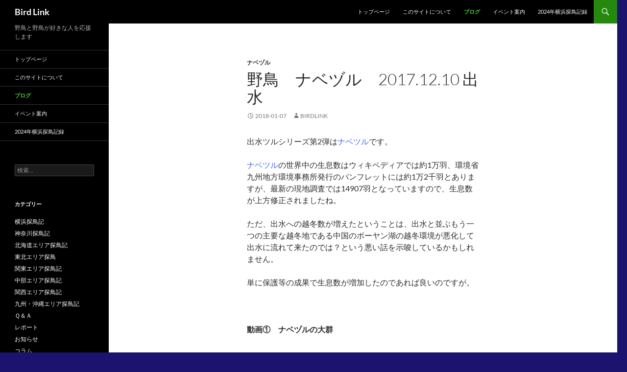

--- FILE ---
content_type: text/html; charset=UTF-8
request_url: https://birdlink.jp/%E9%87%8E%E9%B3%A5%E3%80%80%E3%83%8A%E3%83%99%E3%83%85%E3%83%AB%E3%80%802017-12-10-%E5%87%BA%E6%B0%B4/
body_size: 77461
content:
<!DOCTYPE html>
<!--[if IE 7]>
<html class="ie ie7" dir="ltr" lang="ja" prefix="og: https://ogp.me/ns#">
<![endif]-->
<!--[if IE 8]>
<html class="ie ie8" dir="ltr" lang="ja" prefix="og: https://ogp.me/ns#">
<![endif]-->
<!--[if !(IE 7) & !(IE 8)]><!-->
<html dir="ltr" lang="ja" prefix="og: https://ogp.me/ns#">
<!--<![endif]-->
<head>
	<meta charset="UTF-8">
	<meta name="viewport" content="width=device-width, initial-scale=1.0">
	
	<link rel="profile" href="https://gmpg.org/xfn/11">
	<link rel="pingback" href="https://birdlink.jp/xmlrpc.php">
	<!--[if lt IE 9]>
	<script src="https://birdlink.jp/wp-content/themes/twentyfourteen/js/html5.js?ver=3.7.0"></script>
	<![endif]-->
	
	<style>img:is([sizes="auto" i], [sizes^="auto," i]) { contain-intrinsic-size: 3000px 1500px }</style>
	
		<!-- All in One SEO 4.9.3 - aioseo.com -->
		<title>野鳥 ナベヅル 2017.12.10 出水 | Bird Link</title>
	<meta name="robots" content="max-image-preview:large" />
	<meta name="author" content="birdlink"/>
	<link rel="canonical" href="https://birdlink.jp/%e9%87%8e%e9%b3%a5%e3%80%80%e3%83%8a%e3%83%99%e3%83%85%e3%83%ab%e3%80%802017-12-10-%e5%87%ba%e6%b0%b4/" />
	<meta name="generator" content="All in One SEO (AIOSEO) 4.9.3" />
		<meta property="og:locale" content="ja_JP" />
		<meta property="og:site_name" content="Bird Link | 野鳥と野鳥が好きな人を応援します" />
		<meta property="og:type" content="article" />
		<meta property="og:title" content="野鳥 ナベヅル 2017.12.10 出水 | Bird Link" />
		<meta property="og:url" content="https://birdlink.jp/%e9%87%8e%e9%b3%a5%e3%80%80%e3%83%8a%e3%83%99%e3%83%85%e3%83%ab%e3%80%802017-12-10-%e5%87%ba%e6%b0%b4/" />
		<meta property="article:published_time" content="2018-01-07T13:12:20+00:00" />
		<meta property="article:modified_time" content="2019-08-01T05:03:25+00:00" />
		<meta name="twitter:card" content="summary" />
		<meta name="twitter:title" content="野鳥 ナベヅル 2017.12.10 出水 | Bird Link" />
		<!-- All in One SEO -->

<link rel='dns-prefetch' href='//stats.wp.com' />
<link rel='dns-prefetch' href='//v0.wordpress.com' />
<link rel='preconnect' href='//i0.wp.com' />
<link rel="alternate" type="application/rss+xml" title="Bird Link &raquo; フィード" href="https://birdlink.jp/feed/" />
<link rel="alternate" type="application/rss+xml" title="Bird Link &raquo; コメントフィード" href="https://birdlink.jp/comments/feed/" />
<link rel="alternate" type="application/rss+xml" title="Bird Link &raquo; 野鳥　ナベヅル　2017.12.10   出水 のコメントのフィード" href="https://birdlink.jp/%e9%87%8e%e9%b3%a5%e3%80%80%e3%83%8a%e3%83%99%e3%83%85%e3%83%ab%e3%80%802017-12-10-%e5%87%ba%e6%b0%b4/feed/" />
<meta name="description" content="出水ツルシリーズ第2弾はナベツルです。ナベツルの世界中の生息数はウィキペディアでは約1万羽、環境省九州地方環境事務所発行のパンフレットには約1万2千羽とありますが、最新の現地調査では14907羽となっていますので、生息数が上方修正されましたね。ただ、出水への越冬数が増えたということは、出水と並ぶもう一つの主要な越冬地である中国のボーヤン湖の越冬環境が悪化して出水に流れて来たのでは？という悪い話を示唆しているかもしれません。単に保護等の成果で生息数が増加" /><script>
window._wpemojiSettings = {"baseUrl":"https:\/\/s.w.org\/images\/core\/emoji\/16.0.1\/72x72\/","ext":".png","svgUrl":"https:\/\/s.w.org\/images\/core\/emoji\/16.0.1\/svg\/","svgExt":".svg","source":{"concatemoji":"https:\/\/birdlink.jp\/wp-includes\/js\/wp-emoji-release.min.js?ver=6.8.3"}};
/*! This file is auto-generated */
!function(s,n){var o,i,e;function c(e){try{var t={supportTests:e,timestamp:(new Date).valueOf()};sessionStorage.setItem(o,JSON.stringify(t))}catch(e){}}function p(e,t,n){e.clearRect(0,0,e.canvas.width,e.canvas.height),e.fillText(t,0,0);var t=new Uint32Array(e.getImageData(0,0,e.canvas.width,e.canvas.height).data),a=(e.clearRect(0,0,e.canvas.width,e.canvas.height),e.fillText(n,0,0),new Uint32Array(e.getImageData(0,0,e.canvas.width,e.canvas.height).data));return t.every(function(e,t){return e===a[t]})}function u(e,t){e.clearRect(0,0,e.canvas.width,e.canvas.height),e.fillText(t,0,0);for(var n=e.getImageData(16,16,1,1),a=0;a<n.data.length;a++)if(0!==n.data[a])return!1;return!0}function f(e,t,n,a){switch(t){case"flag":return n(e,"\ud83c\udff3\ufe0f\u200d\u26a7\ufe0f","\ud83c\udff3\ufe0f\u200b\u26a7\ufe0f")?!1:!n(e,"\ud83c\udde8\ud83c\uddf6","\ud83c\udde8\u200b\ud83c\uddf6")&&!n(e,"\ud83c\udff4\udb40\udc67\udb40\udc62\udb40\udc65\udb40\udc6e\udb40\udc67\udb40\udc7f","\ud83c\udff4\u200b\udb40\udc67\u200b\udb40\udc62\u200b\udb40\udc65\u200b\udb40\udc6e\u200b\udb40\udc67\u200b\udb40\udc7f");case"emoji":return!a(e,"\ud83e\udedf")}return!1}function g(e,t,n,a){var r="undefined"!=typeof WorkerGlobalScope&&self instanceof WorkerGlobalScope?new OffscreenCanvas(300,150):s.createElement("canvas"),o=r.getContext("2d",{willReadFrequently:!0}),i=(o.textBaseline="top",o.font="600 32px Arial",{});return e.forEach(function(e){i[e]=t(o,e,n,a)}),i}function t(e){var t=s.createElement("script");t.src=e,t.defer=!0,s.head.appendChild(t)}"undefined"!=typeof Promise&&(o="wpEmojiSettingsSupports",i=["flag","emoji"],n.supports={everything:!0,everythingExceptFlag:!0},e=new Promise(function(e){s.addEventListener("DOMContentLoaded",e,{once:!0})}),new Promise(function(t){var n=function(){try{var e=JSON.parse(sessionStorage.getItem(o));if("object"==typeof e&&"number"==typeof e.timestamp&&(new Date).valueOf()<e.timestamp+604800&&"object"==typeof e.supportTests)return e.supportTests}catch(e){}return null}();if(!n){if("undefined"!=typeof Worker&&"undefined"!=typeof OffscreenCanvas&&"undefined"!=typeof URL&&URL.createObjectURL&&"undefined"!=typeof Blob)try{var e="postMessage("+g.toString()+"("+[JSON.stringify(i),f.toString(),p.toString(),u.toString()].join(",")+"));",a=new Blob([e],{type:"text/javascript"}),r=new Worker(URL.createObjectURL(a),{name:"wpTestEmojiSupports"});return void(r.onmessage=function(e){c(n=e.data),r.terminate(),t(n)})}catch(e){}c(n=g(i,f,p,u))}t(n)}).then(function(e){for(var t in e)n.supports[t]=e[t],n.supports.everything=n.supports.everything&&n.supports[t],"flag"!==t&&(n.supports.everythingExceptFlag=n.supports.everythingExceptFlag&&n.supports[t]);n.supports.everythingExceptFlag=n.supports.everythingExceptFlag&&!n.supports.flag,n.DOMReady=!1,n.readyCallback=function(){n.DOMReady=!0}}).then(function(){return e}).then(function(){var e;n.supports.everything||(n.readyCallback(),(e=n.source||{}).concatemoji?t(e.concatemoji):e.wpemoji&&e.twemoji&&(t(e.twemoji),t(e.wpemoji)))}))}((window,document),window._wpemojiSettings);
</script>
<link rel='stylesheet' id='twentyfourteen-jetpack-css' href='https://birdlink.jp/wp-content/plugins/jetpack/modules/theme-tools/compat/twentyfourteen.css?ver=15.4' media='all' />
<link rel='stylesheet' id='vkExUnit_common_style-css' href='https://birdlink.jp/wp-content/plugins/vk-all-in-one-expansion-unit/assets/css/vkExUnit_style.css?ver=9.113.0.1' media='all' />
<style id='vkExUnit_common_style-inline-css'>
:root {--ver_page_top_button_url:url(https://birdlink.jp/wp-content/plugins/vk-all-in-one-expansion-unit/assets/images/to-top-btn-icon.svg);}@font-face {font-weight: normal;font-style: normal;font-family: "vk_sns";src: url("https://birdlink.jp/wp-content/plugins/vk-all-in-one-expansion-unit/inc/sns/icons/fonts/vk_sns.eot?-bq20cj");src: url("https://birdlink.jp/wp-content/plugins/vk-all-in-one-expansion-unit/inc/sns/icons/fonts/vk_sns.eot?#iefix-bq20cj") format("embedded-opentype"),url("https://birdlink.jp/wp-content/plugins/vk-all-in-one-expansion-unit/inc/sns/icons/fonts/vk_sns.woff?-bq20cj") format("woff"),url("https://birdlink.jp/wp-content/plugins/vk-all-in-one-expansion-unit/inc/sns/icons/fonts/vk_sns.ttf?-bq20cj") format("truetype"),url("https://birdlink.jp/wp-content/plugins/vk-all-in-one-expansion-unit/inc/sns/icons/fonts/vk_sns.svg?-bq20cj#vk_sns") format("svg");}
.veu_promotion-alert__content--text {border: 1px solid rgba(0,0,0,0.125);padding: 0.5em 1em;border-radius: var(--vk-size-radius);margin-bottom: var(--vk-margin-block-bottom);font-size: 0.875rem;}/* Alert Content部分に段落タグを入れた場合に最後の段落の余白を0にする */.veu_promotion-alert__content--text p:last-of-type{margin-bottom:0;margin-top: 0;}
</style>
<style id='wp-emoji-styles-inline-css'>

	img.wp-smiley, img.emoji {
		display: inline !important;
		border: none !important;
		box-shadow: none !important;
		height: 1em !important;
		width: 1em !important;
		margin: 0 0.07em !important;
		vertical-align: -0.1em !important;
		background: none !important;
		padding: 0 !important;
	}
</style>
<link rel='stylesheet' id='wp-block-library-css' href='https://birdlink.jp/wp-includes/css/dist/block-library/style.min.css?ver=6.8.3' media='all' />
<style id='wp-block-library-inline-css'>
/* VK Color Palettes */
</style>
<style id='wp-block-library-theme-inline-css'>
.wp-block-audio :where(figcaption){color:#555;font-size:13px;text-align:center}.is-dark-theme .wp-block-audio :where(figcaption){color:#ffffffa6}.wp-block-audio{margin:0 0 1em}.wp-block-code{border:1px solid #ccc;border-radius:4px;font-family:Menlo,Consolas,monaco,monospace;padding:.8em 1em}.wp-block-embed :where(figcaption){color:#555;font-size:13px;text-align:center}.is-dark-theme .wp-block-embed :where(figcaption){color:#ffffffa6}.wp-block-embed{margin:0 0 1em}.blocks-gallery-caption{color:#555;font-size:13px;text-align:center}.is-dark-theme .blocks-gallery-caption{color:#ffffffa6}:root :where(.wp-block-image figcaption){color:#555;font-size:13px;text-align:center}.is-dark-theme :root :where(.wp-block-image figcaption){color:#ffffffa6}.wp-block-image{margin:0 0 1em}.wp-block-pullquote{border-bottom:4px solid;border-top:4px solid;color:currentColor;margin-bottom:1.75em}.wp-block-pullquote cite,.wp-block-pullquote footer,.wp-block-pullquote__citation{color:currentColor;font-size:.8125em;font-style:normal;text-transform:uppercase}.wp-block-quote{border-left:.25em solid;margin:0 0 1.75em;padding-left:1em}.wp-block-quote cite,.wp-block-quote footer{color:currentColor;font-size:.8125em;font-style:normal;position:relative}.wp-block-quote:where(.has-text-align-right){border-left:none;border-right:.25em solid;padding-left:0;padding-right:1em}.wp-block-quote:where(.has-text-align-center){border:none;padding-left:0}.wp-block-quote.is-large,.wp-block-quote.is-style-large,.wp-block-quote:where(.is-style-plain){border:none}.wp-block-search .wp-block-search__label{font-weight:700}.wp-block-search__button{border:1px solid #ccc;padding:.375em .625em}:where(.wp-block-group.has-background){padding:1.25em 2.375em}.wp-block-separator.has-css-opacity{opacity:.4}.wp-block-separator{border:none;border-bottom:2px solid;margin-left:auto;margin-right:auto}.wp-block-separator.has-alpha-channel-opacity{opacity:1}.wp-block-separator:not(.is-style-wide):not(.is-style-dots){width:100px}.wp-block-separator.has-background:not(.is-style-dots){border-bottom:none;height:1px}.wp-block-separator.has-background:not(.is-style-wide):not(.is-style-dots){height:2px}.wp-block-table{margin:0 0 1em}.wp-block-table td,.wp-block-table th{word-break:normal}.wp-block-table :where(figcaption){color:#555;font-size:13px;text-align:center}.is-dark-theme .wp-block-table :where(figcaption){color:#ffffffa6}.wp-block-video :where(figcaption){color:#555;font-size:13px;text-align:center}.is-dark-theme .wp-block-video :where(figcaption){color:#ffffffa6}.wp-block-video{margin:0 0 1em}:root :where(.wp-block-template-part.has-background){margin-bottom:0;margin-top:0;padding:1.25em 2.375em}
</style>
<style id='classic-theme-styles-inline-css'>
/*! This file is auto-generated */
.wp-block-button__link{color:#fff;background-color:#32373c;border-radius:9999px;box-shadow:none;text-decoration:none;padding:calc(.667em + 2px) calc(1.333em + 2px);font-size:1.125em}.wp-block-file__button{background:#32373c;color:#fff;text-decoration:none}
</style>
<link rel='stylesheet' id='aioseo/css/src/vue/standalone/blocks/table-of-contents/global.scss-css' href='https://birdlink.jp/wp-content/plugins/all-in-one-seo-pack/dist/Lite/assets/css/table-of-contents/global.e90f6d47.css?ver=4.9.3' media='all' />
<link rel='stylesheet' id='mediaelement-css' href='https://birdlink.jp/wp-includes/js/mediaelement/mediaelementplayer-legacy.min.css?ver=4.2.17' media='all' />
<link rel='stylesheet' id='wp-mediaelement-css' href='https://birdlink.jp/wp-includes/js/mediaelement/wp-mediaelement.min.css?ver=6.8.3' media='all' />
<style id='jetpack-sharing-buttons-style-inline-css'>
.jetpack-sharing-buttons__services-list{display:flex;flex-direction:row;flex-wrap:wrap;gap:0;list-style-type:none;margin:5px;padding:0}.jetpack-sharing-buttons__services-list.has-small-icon-size{font-size:12px}.jetpack-sharing-buttons__services-list.has-normal-icon-size{font-size:16px}.jetpack-sharing-buttons__services-list.has-large-icon-size{font-size:24px}.jetpack-sharing-buttons__services-list.has-huge-icon-size{font-size:36px}@media print{.jetpack-sharing-buttons__services-list{display:none!important}}.editor-styles-wrapper .wp-block-jetpack-sharing-buttons{gap:0;padding-inline-start:0}ul.jetpack-sharing-buttons__services-list.has-background{padding:1.25em 2.375em}
</style>
<link rel='stylesheet' id='vk-components-style-css' href='https://birdlink.jp/wp-content/plugins/vk-blocks/vendor/vektor-inc/vk-component/src//assets/css/vk-components.css?ver=1.6.5' media='all' />
<style id='global-styles-inline-css'>
:root{--wp--preset--aspect-ratio--square: 1;--wp--preset--aspect-ratio--4-3: 4/3;--wp--preset--aspect-ratio--3-4: 3/4;--wp--preset--aspect-ratio--3-2: 3/2;--wp--preset--aspect-ratio--2-3: 2/3;--wp--preset--aspect-ratio--16-9: 16/9;--wp--preset--aspect-ratio--9-16: 9/16;--wp--preset--color--black: #000;--wp--preset--color--cyan-bluish-gray: #abb8c3;--wp--preset--color--white: #fff;--wp--preset--color--pale-pink: #f78da7;--wp--preset--color--vivid-red: #cf2e2e;--wp--preset--color--luminous-vivid-orange: #ff6900;--wp--preset--color--luminous-vivid-amber: #fcb900;--wp--preset--color--light-green-cyan: #7bdcb5;--wp--preset--color--vivid-green-cyan: #00d084;--wp--preset--color--pale-cyan-blue: #8ed1fc;--wp--preset--color--vivid-cyan-blue: #0693e3;--wp--preset--color--vivid-purple: #9b51e0;--wp--preset--color--green: #24890d;--wp--preset--color--dark-gray: #2b2b2b;--wp--preset--color--medium-gray: #767676;--wp--preset--color--light-gray: #f5f5f5;--wp--preset--gradient--vivid-cyan-blue-to-vivid-purple: linear-gradient(135deg,rgba(6,147,227,1) 0%,rgb(155,81,224) 100%);--wp--preset--gradient--light-green-cyan-to-vivid-green-cyan: linear-gradient(135deg,rgb(122,220,180) 0%,rgb(0,208,130) 100%);--wp--preset--gradient--luminous-vivid-amber-to-luminous-vivid-orange: linear-gradient(135deg,rgba(252,185,0,1) 0%,rgba(255,105,0,1) 100%);--wp--preset--gradient--luminous-vivid-orange-to-vivid-red: linear-gradient(135deg,rgba(255,105,0,1) 0%,rgb(207,46,46) 100%);--wp--preset--gradient--very-light-gray-to-cyan-bluish-gray: linear-gradient(135deg,rgb(238,238,238) 0%,rgb(169,184,195) 100%);--wp--preset--gradient--cool-to-warm-spectrum: linear-gradient(135deg,rgb(74,234,220) 0%,rgb(151,120,209) 20%,rgb(207,42,186) 40%,rgb(238,44,130) 60%,rgb(251,105,98) 80%,rgb(254,248,76) 100%);--wp--preset--gradient--blush-light-purple: linear-gradient(135deg,rgb(255,206,236) 0%,rgb(152,150,240) 100%);--wp--preset--gradient--blush-bordeaux: linear-gradient(135deg,rgb(254,205,165) 0%,rgb(254,45,45) 50%,rgb(107,0,62) 100%);--wp--preset--gradient--luminous-dusk: linear-gradient(135deg,rgb(255,203,112) 0%,rgb(199,81,192) 50%,rgb(65,88,208) 100%);--wp--preset--gradient--pale-ocean: linear-gradient(135deg,rgb(255,245,203) 0%,rgb(182,227,212) 50%,rgb(51,167,181) 100%);--wp--preset--gradient--electric-grass: linear-gradient(135deg,rgb(202,248,128) 0%,rgb(113,206,126) 100%);--wp--preset--gradient--midnight: linear-gradient(135deg,rgb(2,3,129) 0%,rgb(40,116,252) 100%);--wp--preset--font-size--small: 13px;--wp--preset--font-size--medium: 20px;--wp--preset--font-size--large: 36px;--wp--preset--font-size--x-large: 42px;--wp--preset--spacing--20: 0.44rem;--wp--preset--spacing--30: 0.67rem;--wp--preset--spacing--40: 1rem;--wp--preset--spacing--50: 1.5rem;--wp--preset--spacing--60: 2.25rem;--wp--preset--spacing--70: 3.38rem;--wp--preset--spacing--80: 5.06rem;--wp--preset--shadow--natural: 6px 6px 9px rgba(0, 0, 0, 0.2);--wp--preset--shadow--deep: 12px 12px 50px rgba(0, 0, 0, 0.4);--wp--preset--shadow--sharp: 6px 6px 0px rgba(0, 0, 0, 0.2);--wp--preset--shadow--outlined: 6px 6px 0px -3px rgba(255, 255, 255, 1), 6px 6px rgba(0, 0, 0, 1);--wp--preset--shadow--crisp: 6px 6px 0px rgba(0, 0, 0, 1);}:where(.is-layout-flex){gap: 0.5em;}:where(.is-layout-grid){gap: 0.5em;}body .is-layout-flex{display: flex;}.is-layout-flex{flex-wrap: wrap;align-items: center;}.is-layout-flex > :is(*, div){margin: 0;}body .is-layout-grid{display: grid;}.is-layout-grid > :is(*, div){margin: 0;}:where(.wp-block-columns.is-layout-flex){gap: 2em;}:where(.wp-block-columns.is-layout-grid){gap: 2em;}:where(.wp-block-post-template.is-layout-flex){gap: 1.25em;}:where(.wp-block-post-template.is-layout-grid){gap: 1.25em;}.has-black-color{color: var(--wp--preset--color--black) !important;}.has-cyan-bluish-gray-color{color: var(--wp--preset--color--cyan-bluish-gray) !important;}.has-white-color{color: var(--wp--preset--color--white) !important;}.has-pale-pink-color{color: var(--wp--preset--color--pale-pink) !important;}.has-vivid-red-color{color: var(--wp--preset--color--vivid-red) !important;}.has-luminous-vivid-orange-color{color: var(--wp--preset--color--luminous-vivid-orange) !important;}.has-luminous-vivid-amber-color{color: var(--wp--preset--color--luminous-vivid-amber) !important;}.has-light-green-cyan-color{color: var(--wp--preset--color--light-green-cyan) !important;}.has-vivid-green-cyan-color{color: var(--wp--preset--color--vivid-green-cyan) !important;}.has-pale-cyan-blue-color{color: var(--wp--preset--color--pale-cyan-blue) !important;}.has-vivid-cyan-blue-color{color: var(--wp--preset--color--vivid-cyan-blue) !important;}.has-vivid-purple-color{color: var(--wp--preset--color--vivid-purple) !important;}.has-black-background-color{background-color: var(--wp--preset--color--black) !important;}.has-cyan-bluish-gray-background-color{background-color: var(--wp--preset--color--cyan-bluish-gray) !important;}.has-white-background-color{background-color: var(--wp--preset--color--white) !important;}.has-pale-pink-background-color{background-color: var(--wp--preset--color--pale-pink) !important;}.has-vivid-red-background-color{background-color: var(--wp--preset--color--vivid-red) !important;}.has-luminous-vivid-orange-background-color{background-color: var(--wp--preset--color--luminous-vivid-orange) !important;}.has-luminous-vivid-amber-background-color{background-color: var(--wp--preset--color--luminous-vivid-amber) !important;}.has-light-green-cyan-background-color{background-color: var(--wp--preset--color--light-green-cyan) !important;}.has-vivid-green-cyan-background-color{background-color: var(--wp--preset--color--vivid-green-cyan) !important;}.has-pale-cyan-blue-background-color{background-color: var(--wp--preset--color--pale-cyan-blue) !important;}.has-vivid-cyan-blue-background-color{background-color: var(--wp--preset--color--vivid-cyan-blue) !important;}.has-vivid-purple-background-color{background-color: var(--wp--preset--color--vivid-purple) !important;}.has-black-border-color{border-color: var(--wp--preset--color--black) !important;}.has-cyan-bluish-gray-border-color{border-color: var(--wp--preset--color--cyan-bluish-gray) !important;}.has-white-border-color{border-color: var(--wp--preset--color--white) !important;}.has-pale-pink-border-color{border-color: var(--wp--preset--color--pale-pink) !important;}.has-vivid-red-border-color{border-color: var(--wp--preset--color--vivid-red) !important;}.has-luminous-vivid-orange-border-color{border-color: var(--wp--preset--color--luminous-vivid-orange) !important;}.has-luminous-vivid-amber-border-color{border-color: var(--wp--preset--color--luminous-vivid-amber) !important;}.has-light-green-cyan-border-color{border-color: var(--wp--preset--color--light-green-cyan) !important;}.has-vivid-green-cyan-border-color{border-color: var(--wp--preset--color--vivid-green-cyan) !important;}.has-pale-cyan-blue-border-color{border-color: var(--wp--preset--color--pale-cyan-blue) !important;}.has-vivid-cyan-blue-border-color{border-color: var(--wp--preset--color--vivid-cyan-blue) !important;}.has-vivid-purple-border-color{border-color: var(--wp--preset--color--vivid-purple) !important;}.has-vivid-cyan-blue-to-vivid-purple-gradient-background{background: var(--wp--preset--gradient--vivid-cyan-blue-to-vivid-purple) !important;}.has-light-green-cyan-to-vivid-green-cyan-gradient-background{background: var(--wp--preset--gradient--light-green-cyan-to-vivid-green-cyan) !important;}.has-luminous-vivid-amber-to-luminous-vivid-orange-gradient-background{background: var(--wp--preset--gradient--luminous-vivid-amber-to-luminous-vivid-orange) !important;}.has-luminous-vivid-orange-to-vivid-red-gradient-background{background: var(--wp--preset--gradient--luminous-vivid-orange-to-vivid-red) !important;}.has-very-light-gray-to-cyan-bluish-gray-gradient-background{background: var(--wp--preset--gradient--very-light-gray-to-cyan-bluish-gray) !important;}.has-cool-to-warm-spectrum-gradient-background{background: var(--wp--preset--gradient--cool-to-warm-spectrum) !important;}.has-blush-light-purple-gradient-background{background: var(--wp--preset--gradient--blush-light-purple) !important;}.has-blush-bordeaux-gradient-background{background: var(--wp--preset--gradient--blush-bordeaux) !important;}.has-luminous-dusk-gradient-background{background: var(--wp--preset--gradient--luminous-dusk) !important;}.has-pale-ocean-gradient-background{background: var(--wp--preset--gradient--pale-ocean) !important;}.has-electric-grass-gradient-background{background: var(--wp--preset--gradient--electric-grass) !important;}.has-midnight-gradient-background{background: var(--wp--preset--gradient--midnight) !important;}.has-small-font-size{font-size: var(--wp--preset--font-size--small) !important;}.has-medium-font-size{font-size: var(--wp--preset--font-size--medium) !important;}.has-large-font-size{font-size: var(--wp--preset--font-size--large) !important;}.has-x-large-font-size{font-size: var(--wp--preset--font-size--x-large) !important;}
:where(.wp-block-post-template.is-layout-flex){gap: 1.25em;}:where(.wp-block-post-template.is-layout-grid){gap: 1.25em;}
:where(.wp-block-columns.is-layout-flex){gap: 2em;}:where(.wp-block-columns.is-layout-grid){gap: 2em;}
:root :where(.wp-block-pullquote){font-size: 1.5em;line-height: 1.6;}
</style>
<link rel='stylesheet' id='vk-swiper-style-css' href='https://birdlink.jp/wp-content/plugins/vk-blocks/vendor/vektor-inc/vk-swiper/src/assets/css/swiper-bundle.min.css?ver=11.0.2' media='all' />
<link rel='stylesheet' id='vkblocks-bootstrap-css' href='https://birdlink.jp/wp-content/plugins/vk-blocks/build/bootstrap_vk_using.css?ver=4.3.1' media='all' />
<link rel='stylesheet' id='twentyfourteen-lato-css' href='https://birdlink.jp/wp-content/themes/twentyfourteen/fonts/font-lato.css?ver=20230328' media='all' />
<link rel='stylesheet' id='genericons-css' href='https://birdlink.jp/wp-content/plugins/jetpack/_inc/genericons/genericons/genericons.css?ver=3.1' media='all' />
<link rel='stylesheet' id='twentyfourteen-style-css' href='https://birdlink.jp/wp-content/themes/twentyfourteen/style.css?ver=20250715' media='all' />
<link rel='stylesheet' id='twentyfourteen-block-style-css' href='https://birdlink.jp/wp-content/themes/twentyfourteen/css/blocks.css?ver=20250715' media='all' />
<!--[if lt IE 9]>
<link rel='stylesheet' id='twentyfourteen-ie-css' href='https://birdlink.jp/wp-content/themes/twentyfourteen/css/ie.css?ver=20140711' media='all' />
<![endif]-->
<link rel='stylesheet' id='veu-cta-css' href='https://birdlink.jp/wp-content/plugins/vk-all-in-one-expansion-unit/inc/call-to-action/package/assets/css/style.css?ver=9.113.0.1' media='all' />
<link rel='stylesheet' id='vk-blocks-build-css-css' href='https://birdlink.jp/wp-content/plugins/vk-blocks/build/block-build.css?ver=1.115.2.1' media='all' />
<style id='vk-blocks-build-css-inline-css'>
:root { --vk-size-text: 16px; /* --vk-color-primary is deprecated. */ --vk-color-primary:#337ab7; }

	:root {
		--vk_image-mask-circle: url(https://birdlink.jp/wp-content/plugins/vk-blocks/inc/vk-blocks/images/circle.svg);
		--vk_image-mask-wave01: url(https://birdlink.jp/wp-content/plugins/vk-blocks/inc/vk-blocks/images/wave01.svg);
		--vk_image-mask-wave02: url(https://birdlink.jp/wp-content/plugins/vk-blocks/inc/vk-blocks/images/wave02.svg);
		--vk_image-mask-wave03: url(https://birdlink.jp/wp-content/plugins/vk-blocks/inc/vk-blocks/images/wave03.svg);
		--vk_image-mask-wave04: url(https://birdlink.jp/wp-content/plugins/vk-blocks/inc/vk-blocks/images/wave04.svg);
	}
	

	:root {

		--vk-balloon-border-width:1px;

		--vk-balloon-speech-offset:-12px;
	}
	

	:root {
		--vk_flow-arrow: url(https://birdlink.jp/wp-content/plugins/vk-blocks/inc/vk-blocks/images/arrow_bottom.svg);
	}
	
</style>
<link rel='stylesheet' id='vk-font-awesome-css' href='https://birdlink.jp/wp-content/plugins/vk-blocks/vendor/vektor-inc/font-awesome-versions/src/font-awesome/css/all.min.css?ver=7.1.0' media='all' />
<script src="https://birdlink.jp/wp-includes/js/jquery/jquery.min.js?ver=3.7.1" id="jquery-core-js"></script>
<script src="https://birdlink.jp/wp-includes/js/jquery/jquery-migrate.min.js?ver=3.4.1" id="jquery-migrate-js"></script>
<script src="https://birdlink.jp/wp-content/themes/twentyfourteen/js/functions.js?ver=20230526" id="twentyfourteen-script-js" defer data-wp-strategy="defer"></script>
<link rel="https://api.w.org/" href="https://birdlink.jp/wp-json/" /><link rel="alternate" title="JSON" type="application/json" href="https://birdlink.jp/wp-json/wp/v2/posts/5288" /><link rel="EditURI" type="application/rsd+xml" title="RSD" href="https://birdlink.jp/xmlrpc.php?rsd" />
<meta name="generator" content="WordPress 6.8.3" />
<link rel='shortlink' href='https://wp.me/p8r01o-1ni' />
<link rel="alternate" title="oEmbed (JSON)" type="application/json+oembed" href="https://birdlink.jp/wp-json/oembed/1.0/embed?url=https%3A%2F%2Fbirdlink.jp%2F%25e9%2587%258e%25e9%25b3%25a5%25e3%2580%2580%25e3%2583%258a%25e3%2583%2599%25e3%2583%2585%25e3%2583%25ab%25e3%2580%25802017-12-10-%25e5%2587%25ba%25e6%25b0%25b4%2F" />
<link rel="alternate" title="oEmbed (XML)" type="text/xml+oembed" href="https://birdlink.jp/wp-json/oembed/1.0/embed?url=https%3A%2F%2Fbirdlink.jp%2F%25e9%2587%258e%25e9%25b3%25a5%25e3%2580%2580%25e3%2583%258a%25e3%2583%2599%25e3%2583%2585%25e3%2583%25ab%25e3%2580%25802017-12-10-%25e5%2587%25ba%25e6%25b0%25b4%2F&#038;format=xml" />
	<style>img#wpstats{display:none}</style>
				<style type="text/css" id="twentyfourteen-header-css">
				.site-title a {
			color: #ffffff;
		}
		</style>
		<style id="custom-background-css">
body.custom-background { background-color: #1b136d; }
</style>
	<!-- [ VK All in One Expansion Unit Article Structure Data ] --><script type="application/ld+json">{"@context":"https://schema.org/","@type":"Article","headline":"野鳥　ナベヅル　2017.12.10   出水","image":"","datePublished":"2018-01-07T22:12:20+09:00","dateModified":"2019-08-01T14:03:25+09:00","author":{"@type":"","name":"birdlink","url":"https://birdlink.jp/","sameAs":""}}</script><!-- [ / VK All in One Expansion Unit Article Structure Data ] --></head>

<body class="wp-singular post-template-default single single-post postid-5288 single-format-standard custom-background wp-embed-responsive wp-theme-twentyfourteen fa_v7_css vk-blocks masthead-fixed full-width singular post-name-%e9%87%8e%e9%b3%a5%e3%80%80%e3%83%8a%e3%83%99%e3%83%85%e3%83%ab%e3%80%802017-12-10-%e5%87%ba%e6%b0%b4 category-%e3%83%8a%e3%83%99%e3%83%85%e3%83%ab post-type-post">
<a class="screen-reader-text skip-link" href="#content">
	コンテンツへスキップ</a>
<div id="page" class="hfeed site">
		
	<header id="masthead" class="site-header">
		<div class="header-main">
			<h1 class="site-title"><a href="https://birdlink.jp/" rel="home" >Bird Link</a></h1>

			<div class="search-toggle">
				<a href="#search-container" class="screen-reader-text" aria-expanded="false" aria-controls="search-container">
					検索				</a>
			</div>

			<nav id="primary-navigation" class="site-navigation primary-navigation">
				<button class="menu-toggle">メインメニュー</button>
				<div class="menu-%e3%83%a1%e3%82%a4%e3%83%b3%e3%83%a1%e3%83%8b%e3%83%a5%e3%83%bc-container"><ul id="primary-menu" class="nav-menu"><li id="menu-item-13763" class="menu-item menu-item-type-post_type menu-item-object-page menu-item-home menu-item-13763"><a href="https://birdlink.jp/">トップページ</a></li>
<li id="menu-item-13766" class="menu-item menu-item-type-post_type menu-item-object-page menu-item-13766"><a href="https://birdlink.jp/%e3%81%93%e3%81%ae%e3%82%b5%e3%82%a4%e3%83%88%e3%81%ab%e3%81%a4%e3%81%84%e3%81%a6/">このサイトについて</a></li>
<li id="menu-item-13764" class="menu-item menu-item-type-post_type menu-item-object-page current_page_parent menu-item-13764 current-menu-ancestor"><a href="https://birdlink.jp/%e3%83%96%e3%83%ad%e3%82%b0/">ブログ</a></li>
<li id="menu-item-13765" class="menu-item menu-item-type-post_type menu-item-object-page menu-item-13765"><a href="https://birdlink.jp/%e3%82%a4%e3%83%99%e3%83%b3%e3%83%88%e6%a1%88%e5%86%85/">イベント案内</a></li>
<li id="menu-item-14979" class="menu-item menu-item-type-post_type menu-item-object-page menu-item-14979"><a href="https://birdlink.jp/2023%e5%b9%b4%e6%a8%aa%e6%b5%9c%e6%8e%a2%e9%b3%a5%e8%a8%98%e9%8c%b2/">2024年横浜探鳥記録</a></li>
</ul></div>			</nav>
		</div>

		<div id="search-container" class="search-box-wrapper hide">
			<div class="search-box">
				<form role="search" method="get" class="search-form" action="https://birdlink.jp/">
				<label>
					<span class="screen-reader-text">検索:</span>
					<input type="search" class="search-field" placeholder="検索&hellip;" value="" name="s" />
				</label>
				<input type="submit" class="search-submit" value="検索" />
			</form>			</div>
		</div>
	</header><!-- #masthead -->

	<div id="main" class="site-main">

	<div id="primary" class="content-area">
		<div id="content" class="site-content" role="main">
			
<article id="post-5288" class="post-5288 post type-post status-publish format-standard hentry category-132">
	
	<header class="entry-header">
				<div class="entry-meta">
			<span class="cat-links"><a href="https://birdlink.jp/category/%e3%83%8a%e3%83%99%e3%83%85%e3%83%ab/" rel="category tag">ナベヅル</a></span>
		</div>
			<h1 class="entry-title">野鳥　ナベヅル　2017.12.10   出水</h1>
		<div class="entry-meta">
			<span class="entry-date"><a href="https://birdlink.jp/%e9%87%8e%e9%b3%a5%e3%80%80%e3%83%8a%e3%83%99%e3%83%85%e3%83%ab%e3%80%802017-12-10-%e5%87%ba%e6%b0%b4/" rel="bookmark"><time class="entry-date" datetime="2018-01-07T22:12:20+09:00">2018-01-07</time></a></span> <span class="byline"><span class="author vcard"><a class="url fn n" href="https://birdlink.jp/author/birdlink/" rel="author">birdlink</a></span></span>		</div><!-- .entry-meta -->
	</header><!-- .entry-header -->

		<div class="entry-content">
		<p>出水ツルシリーズ第2弾は<span style="color: #3366ff;">ナベツル</span>です。</p>
<p><span style="color: #3366ff;">ナベツル</span>の世界中の生息数はウィキペディアでは約1万羽、環境省九州地方環境事務所発行のパンフレットには約1万2千羽とありますが、最新の現地調査では14907羽となっていますので、生息数が上方修正されましたね。</p>
<p>ただ、出水への越冬数が増えたということは、出水と並ぶもう一つの主要な越冬地である中国のボーヤン湖の越冬環境が悪化して出水に流れて来たのでは？という悪い話を示唆しているかもしれません。</p>
<p>単に保護等の成果で生息数が増加したのであれば良いのですが。</p>
<p>&nbsp;</p>
<p><strong>動画①　ナベヅルの大群</strong><br />
<iframe src="https://www.youtube.com/embed/rCMaxgXk7xo" width="560" height="315" frameborder="0" allowfullscreen="allowfullscreen"></iframe><br />
<strong>手前の<span style="color: #3366ff;">ツル</span>はほとんど<span style="color: #3366ff;">ナベヅル</span>です。<br />
</strong><br />
<strong>動画②　幼鳥登場</strong><br />
<iframe src="https://www.youtube.com/embed/_dPmn_jZQy8" width="560" height="315" frameborder="0" allowfullscreen="allowfullscreen"></iframe></p>
<p><b> </b></p>
<p><a href="https://i0.wp.com/birdlink.jp/wp-content/uploads/2018/01/P1040122.jpg?ssl=1"><img data-recalc-dims="1" fetchpriority="high" decoding="async" class="alignnone size-large wp-image-5293" src="https://i0.wp.com/birdlink.jp/wp-content/uploads/2018/01/P1040122-1024x630.jpg?resize=474%2C291&#038;ssl=1" alt="" width="474" height="291" srcset="https://i0.wp.com/birdlink.jp/wp-content/uploads/2018/01/P1040122.jpg?resize=1024%2C630&amp;ssl=1 1024w, https://i0.wp.com/birdlink.jp/wp-content/uploads/2018/01/P1040122.jpg?resize=300%2C185&amp;ssl=1 300w, https://i0.wp.com/birdlink.jp/wp-content/uploads/2018/01/P1040122.jpg?resize=768%2C473&amp;ssl=1 768w, https://i0.wp.com/birdlink.jp/wp-content/uploads/2018/01/P1040122.jpg?w=1298&amp;ssl=1 1298w, https://i0.wp.com/birdlink.jp/wp-content/uploads/2018/01/P1040122.jpg?w=948 948w" sizes="(max-width: 474px) 100vw, 474px" /></a></p>
<p>同じ成鳥でも額から頭頂にかけての模様が異なっていますね。</p>
<p>画像の中には皮膚が裸出して頭頂が赤い個体、額が黒い個体でも目より後方にある個体とない個体がいます。</p>
<p>この違いについては主要な図鑑には記載されていないので分かりませんが、雄雌や若鳥成鳥の違いなのでしょう。</p>
<p><a href="https://i0.wp.com/birdlink.jp/wp-content/uploads/2018/01/P1040229.jpg?ssl=1"><img data-recalc-dims="1" loading="lazy" decoding="async" class="alignnone size-large wp-image-5292" src="https://i0.wp.com/birdlink.jp/wp-content/uploads/2018/01/P1040229-1024x817.jpg?resize=474%2C378&#038;ssl=1" alt="" width="474" height="378" srcset="https://i0.wp.com/birdlink.jp/wp-content/uploads/2018/01/P1040229.jpg?resize=1024%2C817&amp;ssl=1 1024w, https://i0.wp.com/birdlink.jp/wp-content/uploads/2018/01/P1040229.jpg?resize=300%2C239&amp;ssl=1 300w, https://i0.wp.com/birdlink.jp/wp-content/uploads/2018/01/P1040229.jpg?resize=768%2C612&amp;ssl=1 768w, https://i0.wp.com/birdlink.jp/wp-content/uploads/2018/01/P1040229.jpg?w=1921&amp;ssl=1 1921w, https://i0.wp.com/birdlink.jp/wp-content/uploads/2018/01/P1040229.jpg?w=948 948w, https://i0.wp.com/birdlink.jp/wp-content/uploads/2018/01/P1040229.jpg?w=1422 1422w" sizes="auto, (max-width: 474px) 100vw, 474px" /></a></p>
<p><strong><span style="color: #3366ff;">ハシボソガラス</span>との大きさ比べ。意義のある比較ではありませんが、大きいですね。</strong></p>
	</div><!-- .entry-content -->
	
	</article><!-- #post-5288 -->
		<nav class="navigation post-navigation">
		<h1 class="screen-reader-text">
			投稿ナビゲーション		</h1>
		<div class="nav-links">
			<a href="https://birdlink.jp/%e9%87%8e%e9%b3%a5%e3%80%80%e3%83%9e%e3%83%8a%e3%83%85%e3%83%ab%e3%80%802017-12-10-%e5%87%ba%e6%b0%b4/" rel="prev"><span class="meta-nav">前の投稿</span>野鳥　マナヅル　2017.12.10   出水</a><a href="https://birdlink.jp/%e9%87%8e%e9%b3%a5%e3%80%80%e3%82%af%e3%83%ad%e3%83%85%e3%83%ab%e3%80%802017-12-10-%e5%87%ba%e6%b0%b4/" rel="next"><span class="meta-nav">次の投稿</span>野鳥　クロヅル　2017.12.10   出水</a>			</div><!-- .nav-links -->
		</nav><!-- .navigation -->
				</div><!-- #content -->
	</div><!-- #primary -->

<div id="secondary">
		<h2 class="site-description">野鳥と野鳥が好きな人を応援します</h2>
	
		<nav class="navigation site-navigation secondary-navigation">
		<div class="menu-%e3%83%a1%e3%82%a4%e3%83%b3%e3%83%a1%e3%83%8b%e3%83%a5%e3%83%bc-container"><ul id="menu-%e3%83%a1%e3%82%a4%e3%83%b3%e3%83%a1%e3%83%8b%e3%83%a5%e3%83%bc" class="menu"><li class="menu-item menu-item-type-post_type menu-item-object-page menu-item-home menu-item-13763"><a href="https://birdlink.jp/">トップページ</a></li>
<li class="menu-item menu-item-type-post_type menu-item-object-page menu-item-13766"><a href="https://birdlink.jp/%e3%81%93%e3%81%ae%e3%82%b5%e3%82%a4%e3%83%88%e3%81%ab%e3%81%a4%e3%81%84%e3%81%a6/">このサイトについて</a></li>
<li class="menu-item menu-item-type-post_type menu-item-object-page current_page_parent menu-item-13764 current-menu-ancestor"><a href="https://birdlink.jp/%e3%83%96%e3%83%ad%e3%82%b0/">ブログ</a></li>
<li class="menu-item menu-item-type-post_type menu-item-object-page menu-item-13765"><a href="https://birdlink.jp/%e3%82%a4%e3%83%99%e3%83%b3%e3%83%88%e6%a1%88%e5%86%85/">イベント案内</a></li>
<li class="menu-item menu-item-type-post_type menu-item-object-page menu-item-14979"><a href="https://birdlink.jp/2023%e5%b9%b4%e6%a8%aa%e6%b5%9c%e6%8e%a2%e9%b3%a5%e8%a8%98%e9%8c%b2/">2024年横浜探鳥記録</a></li>
</ul></div>	</nav>
	
		<div id="primary-sidebar" class="primary-sidebar widget-area" role="complementary">
		<aside id="search-2" class="widget widget_search"><form role="search" method="get" class="search-form" action="https://birdlink.jp/">
				<label>
					<span class="screen-reader-text">検索:</span>
					<input type="search" class="search-field" placeholder="検索&hellip;" value="" name="s" />
				</label>
				<input type="submit" class="search-submit" value="検索" />
			</form></aside><aside id="categories-2" class="widget widget_categories"><h1 class="widget-title">カテゴリー</h1><nav aria-label="カテゴリー">
			<ul>
					<li class="cat-item cat-item-2"><a href="https://birdlink.jp/category/%e6%a8%aa%e6%b5%9c%e6%8e%a2%e9%b3%a5%e8%a8%98/">横浜探鳥記</a>
</li>
	<li class="cat-item cat-item-9"><a href="https://birdlink.jp/category/%e7%a5%9e%e5%a5%88%e5%b7%9d%e6%8e%a2%e9%b3%a5%e8%a8%98/">神奈川探鳥記</a>
</li>
	<li class="cat-item cat-item-21"><a href="https://birdlink.jp/category/%e5%8c%97%e6%b5%b7%e9%81%93%e3%82%a8%e3%83%aa%e3%82%a2%e6%8e%a2%e9%b3%a5%e8%a8%98/">北海道エリア探鳥記</a>
</li>
	<li class="cat-item cat-item-201"><a href="https://birdlink.jp/category/%e6%9d%b1%e5%8c%97%e3%82%a8%e3%83%aa%e3%82%a2%e6%8e%a2%e9%b3%a5/">東北エリア探鳥</a>
</li>
	<li class="cat-item cat-item-8"><a href="https://birdlink.jp/category/%e9%96%a2%e6%9d%b1%e3%82%a8%e3%83%aa%e3%82%a2%e6%8e%a2%e9%b3%a5%e8%a8%98/">関東エリア探鳥記</a>
</li>
	<li class="cat-item cat-item-10"><a href="https://birdlink.jp/category/%e4%b8%ad%e9%83%a8%e3%82%a8%e3%83%aa%e3%82%a2%e6%8e%a2%e9%b3%a5%e8%a8%98/">中部エリア探鳥記</a>
</li>
	<li class="cat-item cat-item-15"><a href="https://birdlink.jp/category/%e9%96%a2%e8%a5%bf%e3%82%a8%e3%83%aa%e3%82%a2%e6%8e%a2%e9%b3%a5%e8%a8%98/">関西エリア探鳥記</a>
</li>
	<li class="cat-item cat-item-20"><a href="https://birdlink.jp/category/%e4%b9%9d%e5%b7%9e%e3%83%bb%e6%b2%96%e7%b8%84%e3%82%a8%e3%83%aa%e3%82%a2%e6%8e%a2%e9%b3%a5%e8%a8%98/">九州・沖縄エリア探鳥記</a>
</li>
	<li class="cat-item cat-item-234"><a href="https://birdlink.jp/category/%ef%bd%91%ef%bc%86%ef%bd%81/">Ｑ＆Ａ</a>
</li>
	<li class="cat-item cat-item-14"><a href="https://birdlink.jp/category/%e3%83%ac%e3%83%9d%e3%83%bc%e3%83%88/">レポート</a>
</li>
	<li class="cat-item cat-item-19"><a href="https://birdlink.jp/category/%e3%81%8a%e7%9f%a5%e3%82%89%e3%81%9b/">お知らせ</a>
</li>
	<li class="cat-item cat-item-11"><a href="https://birdlink.jp/category/%e3%82%b3%e3%83%a9%e3%83%a0/">コラム</a>
</li>
	<li class="cat-item cat-item-241"><a href="https://birdlink.jp/category/%e3%82%a2%e3%82%aa%e3%82%a2%e3%82%b7%e3%82%b7%e3%82%ae/">アオアシシギ</a>
</li>
	<li class="cat-item cat-item-202"><a href="https://birdlink.jp/category/%e3%82%a2%e3%82%aa%e3%82%ac%e3%83%b3/">アオガン</a>
</li>
	<li class="cat-item cat-item-153"><a href="https://birdlink.jp/category/%e3%82%a2%e3%82%aa%e3%82%b2%e3%83%a9/">アオゲラ</a>
</li>
	<li class="cat-item cat-item-169"><a href="https://birdlink.jp/category/%e3%82%a2%e3%82%aa%e3%82%b5%e3%82%ae/">アオサギ</a>
</li>
	<li class="cat-item cat-item-223"><a href="https://birdlink.jp/category/%e3%82%a2%e3%82%aa%e3%82%b8/">アオジ</a>
</li>
	<li class="cat-item cat-item-47"><a href="https://birdlink.jp/category/%e3%82%a2%e3%82%aa%e3%82%b7%e3%82%ae/">アオシギ</a>
</li>
	<li class="cat-item cat-item-146"><a href="https://birdlink.jp/category/%e3%82%a2%e3%82%aa%e3%83%90%e3%82%ba%e3%82%af/">アオバズク</a>
</li>
	<li class="cat-item cat-item-159"><a href="https://birdlink.jp/category/%e3%82%a2%e3%82%aa%e3%83%90%e3%83%88/">アオバト</a>
</li>
	<li class="cat-item cat-item-42"><a href="https://birdlink.jp/category/%e3%82%a2%e3%82%ab%e3%82%a2%e3%82%b7%e3%82%b7%e3%82%ae/">アカアシシギ</a>
</li>
	<li class="cat-item cat-item-91"><a href="https://birdlink.jp/category/%e3%82%a2%e3%82%ab%e3%82%a8%e3%83%aa%e3%82%ab%e3%82%a4%e3%83%84%e3%83%96%e3%83%aa/">アカエリカイツブリ</a>
</li>
	<li class="cat-item cat-item-98"><a href="https://birdlink.jp/category/%e3%82%a2%e3%82%ab%e3%82%a8%e3%83%aa%e3%83%92%e3%83%ac%e3%82%a2%e3%82%b7%e3%82%b7%e3%82%ae/">アカエリヒレアシシギ</a>
</li>
	<li class="cat-item cat-item-177"><a href="https://birdlink.jp/category/%e3%82%a2%e3%82%ab%e3%82%b2%e3%83%a9/">アカゲラ</a>
</li>
	<li class="cat-item cat-item-121"><a href="https://birdlink.jp/category/%e3%82%a2%e3%82%ab%e3%83%84%e3%82%af%e3%82%b7%e3%82%ac%e3%83%a2/">アカツクシガモ</a>
</li>
	<li class="cat-item cat-item-127"><a href="https://birdlink.jp/category/%e3%82%a2%e3%82%ab%e3%83%8f%e3%82%b7%e3%83%8f%e3%82%b8%e3%83%ad/">アカハシハジロ</a>
</li>
	<li class="cat-item cat-item-180"><a href="https://birdlink.jp/category/%e3%82%a2%e3%82%ab%e3%83%a2%e3%82%ba/">アカモズ</a>
</li>
	<li class="cat-item cat-item-104"><a href="https://birdlink.jp/category/%e3%82%a2%e3%83%9e%e3%82%b5%e3%82%ae/">アマサギ</a>
</li>
	<li class="cat-item cat-item-107"><a href="https://birdlink.jp/category/%e3%82%a2%e3%83%9e%e3%83%9f%e3%83%a4%e3%83%9e%e3%82%b7%e3%82%ae/">アマミヤマシギ</a>
</li>
	<li class="cat-item cat-item-192"><a href="https://birdlink.jp/category/%e3%82%a2%e3%83%a1%e3%83%aa%e3%82%ab%e3%82%a6%e3%82%ba%e3%83%a9%e3%82%b7%e3%82%ae/">アメリカウズラシギ</a>
</li>
	<li class="cat-item cat-item-218"><a href="https://birdlink.jp/category/%e3%82%a2%e3%83%a9%e3%83%8a%e3%83%9f%e3%82%ad%e3%83%b3%e3%82%af%e3%83%ad/">アラナミキンクロ</a>
</li>
	<li class="cat-item cat-item-213"><a href="https://birdlink.jp/category/%e3%82%a2%e3%83%aa%e3%82%b9%e3%82%a4/">アリスイ</a>
</li>
	<li class="cat-item cat-item-129"><a href="https://birdlink.jp/category/%e3%82%a4%e3%82%b9%e3%82%ab/">イスカ</a>
</li>
	<li class="cat-item cat-item-60"><a href="https://birdlink.jp/category/%e3%82%a4%e3%82%bd%e3%82%b7%e3%82%ae/">イソシギ</a>
</li>
	<li class="cat-item cat-item-109"><a href="https://birdlink.jp/category/%e3%82%a4%e3%83%af%e3%83%84%e3%83%90%e3%83%a1/">イワツバメ</a>
</li>
	<li class="cat-item cat-item-248"><a href="https://birdlink.jp/category/%e3%82%a6%e3%82%b0%e3%82%a4%e3%82%b9/">ウグイス</a>
</li>
	<li class="cat-item cat-item-53"><a href="https://birdlink.jp/category/%e3%82%a6%e3%82%ba%e3%83%a9%e3%82%b7%e3%82%ae/">ウズラシギ</a>
</li>
	<li class="cat-item cat-item-123"><a href="https://birdlink.jp/category/%e3%82%a6%e3%82%bd/">ウソ</a>
</li>
	<li class="cat-item cat-item-246"><a href="https://birdlink.jp/category/%e3%82%a6%e3%83%9f%e3%82%a2%e3%82%a4%e3%82%b5/">ウミアイサ</a>
</li>
	<li class="cat-item cat-item-67"><a href="https://birdlink.jp/category/%e3%82%a8%e3%83%aa%e3%82%b0%e3%83%ad%e3%82%a2%e3%82%b8%e3%82%b5%e3%82%b7/">エリグロアジサシ</a>
</li>
	<li class="cat-item cat-item-161"><a href="https://birdlink.jp/category/%e3%82%a8%e3%82%be%e3%83%93%e3%82%bf%e3%82%ad/">エゾビタキ</a>
</li>
	<li class="cat-item cat-item-101"><a href="https://birdlink.jp/category/%e3%82%a8%e3%83%8a%e3%82%ac/">エナガ</a>
</li>
	<li class="cat-item cat-item-99"><a href="https://birdlink.jp/category/%e3%82%a8%e3%83%aa%e3%83%9e%e3%82%ad%e3%82%b7%e3%82%ae/">エリマキシギ</a>
</li>
	<li class="cat-item cat-item-83"><a href="https://birdlink.jp/category/%e3%82%aa%e3%82%aa%e3%82%ab%e3%83%a9%e3%83%a2%e3%82%ba/">オオカラモズ</a>
</li>
	<li class="cat-item cat-item-55"><a href="https://birdlink.jp/category/%e3%82%aa%e3%82%aa%e3%82%b8%e3%82%b7%e3%82%ae/">オオジシギ</a>
</li>
	<li class="cat-item cat-item-209"><a href="https://birdlink.jp/category/%e3%82%aa%e3%82%aa%e3%82%b8%e3%83%a5%e3%83%aa%e3%83%b3/">オオジュリン</a>
</li>
	<li class="cat-item cat-item-114"><a href="https://birdlink.jp/category/%e3%82%aa%e3%82%aa%e3%82%bb%e3%82%b0%e3%83%ad%e3%82%ab%e3%83%a2%e3%83%a1/">オオセグロカモメ</a>
</li>
	<li class="cat-item cat-item-175"><a href="https://birdlink.jp/category/%e3%82%aa%e3%82%aa%e3%82%bb%e3%83%83%e3%82%ab/">オオセッカ</a>
</li>
	<li class="cat-item cat-item-25"><a href="https://birdlink.jp/category/%e3%82%aa%e3%82%aa%e3%82%bd%e3%83%aa%e3%83%8f%e3%82%b7%e3%82%b7%e3%82%ae/">オオソリハシシギ</a>
</li>
	<li class="cat-item cat-item-69"><a href="https://birdlink.jp/category/%e3%82%aa%e3%82%aa%e3%82%bf%e3%82%ab/">オオタカ</a>
</li>
	<li class="cat-item cat-item-119"><a href="https://birdlink.jp/category/%e3%82%aa%e3%82%aa%e3%83%8f%e3%82%af%e3%83%81%e3%83%a7%e3%82%a6/">オオハクチョウ</a>
</li>
	<li class="cat-item cat-item-43"><a href="https://birdlink.jp/category/%e3%82%aa%e3%82%aa%e3%83%8f%e3%82%b7%e3%82%b7%e3%82%ae/">オオハシシギ</a>
</li>
	<li class="cat-item cat-item-128"><a href="https://birdlink.jp/category/%e3%82%aa%e3%82%aa%e3%83%9e%e3%82%b7%e3%82%b3/">オオマシコ</a>
</li>
	<li class="cat-item cat-item-30"><a href="https://birdlink.jp/category/%e3%82%aa%e3%82%aa%e3%83%a1%e3%83%80%e3%82%a4%e3%83%81%e3%83%89%e3%83%aa/">オオメダイチドリ</a>
</li>
	<li class="cat-item cat-item-219"><a href="https://birdlink.jp/category/%e3%82%aa%e3%82%aa%e3%83%a2%e3%82%ba/">オオモズ</a>
</li>
	<li class="cat-item cat-item-176"><a href="https://birdlink.jp/category/%e3%82%aa%e3%82%aa%e3%83%a8%e3%82%b7%e3%82%ad%e3%83%aa/">オオヨシキリ</a>
</li>
	<li class="cat-item cat-item-48"><a href="https://birdlink.jp/category/%e3%82%aa%e3%82%aa%e3%83%ab%e3%83%aa/">オオルリ</a>
</li>
	<li class="cat-item cat-item-239"><a href="https://birdlink.jp/category/%e3%82%aa%e3%82%ab%e3%83%a8%e3%82%b7%e3%82%ac%e3%83%a2/">オカヨシガモ</a>
</li>
	<li class="cat-item cat-item-32"><a href="https://birdlink.jp/category/%e3%82%aa%e3%82%b0%e3%83%ad%e3%82%b7%e3%82%ae/">オグロシギ</a>
</li>
	<li class="cat-item cat-item-122"><a href="https://birdlink.jp/category/%e3%82%aa%e3%82%b7%e3%83%89%e3%83%aa/">オシドリ</a>
</li>
	<li class="cat-item cat-item-40"><a href="https://birdlink.jp/category/%e3%82%aa%e3%82%b8%e3%83%ad%e3%83%88%e3%82%a6%e3%83%8d%e3%83%b3/">オジロトウネン</a>
</li>
	<li class="cat-item cat-item-154"><a href="https://birdlink.jp/category/%e3%82%aa%e3%83%8a%e3%82%ac/">オナガ</a>
</li>
	<li class="cat-item cat-item-152"><a href="https://birdlink.jp/category/%e3%82%aa%e3%83%8a%e3%82%ac%e3%82%ac%e3%83%a2/">オナガガモ</a>
</li>
	<li class="cat-item cat-item-50"><a href="https://birdlink.jp/category/%e3%82%aa%e3%83%90%e3%82%b7%e3%82%ae/">オバシギ</a>
</li>
	<li class="cat-item cat-item-231"><a href="https://birdlink.jp/category/%e3%82%ab%e3%82%a4%e3%83%84%e3%83%96%e3%83%aa/">カイツブリ</a>
</li>
	<li class="cat-item cat-item-162"><a href="https://birdlink.jp/category/%e3%82%ab%e3%82%b5%e3%82%b5%e3%82%ae/">カササギ</a>
</li>
	<li class="cat-item cat-item-236"><a href="https://birdlink.jp/category/%e3%82%ab%e3%82%b7%e3%83%a9%e3%83%80%e3%82%ab/">カシラダカ</a>
</li>
	<li class="cat-item cat-item-181"><a href="https://birdlink.jp/category/%e3%82%ab%e3%83%83%e3%82%b3%e3%82%a6/">カッコウ</a>
</li>
	<li class="cat-item cat-item-130"><a href="https://birdlink.jp/category/%e3%82%ab%e3%83%8a%e3%83%80%e3%83%85%e3%83%ab/">カナダヅル</a>
</li>
	<li class="cat-item cat-item-186"><a href="https://birdlink.jp/category/%e3%82%ab%e3%83%a4%e3%82%af%e3%82%b0%e3%83%aa/">カヤクグリ</a>
</li>
	<li class="cat-item cat-item-46"><a href="https://birdlink.jp/category/%e3%82%ab%e3%83%a9%e3%83%95%e3%83%88%e3%82%a2%e3%82%aa%e3%82%a2%e3%82%b7%e3%82%b7%e3%82%ae/">カラフトアオアシシギ</a>
</li>
	<li class="cat-item cat-item-116"><a href="https://birdlink.jp/category/%e3%82%ab%e3%83%a9%e3%83%a0%e3%82%af%e3%83%89%e3%83%aa/">カラムクドリ</a>
</li>
	<li class="cat-item cat-item-95"><a href="https://birdlink.jp/category/%e3%82%ab%e3%83%aa%e3%82%ac%e3%83%8d/">カリガネ</a>
</li>
	<li class="cat-item cat-item-151"><a href="https://birdlink.jp/category/%e3%82%ab%e3%83%ab%e3%82%ac%e3%83%a2/">カルガモ</a>
</li>
	<li class="cat-item cat-item-188"><a href="https://birdlink.jp/category/%e3%82%ab%e3%83%af%e3%82%a2%e3%82%a4%e3%82%b5/">カワアイサ</a>
</li>
	<li class="cat-item cat-item-179"><a href="https://birdlink.jp/category/%e3%82%ab%e3%83%af%e3%82%ac%e3%83%a9%e3%82%b9/">カワガラス</a>
</li>
	<li class="cat-item cat-item-208"><a href="https://birdlink.jp/category/%e3%82%ab%e3%83%af%e3%82%bb%e3%83%9f/">カワセミ</a>
</li>
	<li class="cat-item cat-item-34"><a href="https://birdlink.jp/category/%e3%82%ad%e3%82%a2%e3%82%b7%e3%82%b7%e3%82%ae/">キアシシギ</a>
</li>
	<li class="cat-item cat-item-173"><a href="https://birdlink.jp/category/%e3%82%ad%e3%82%af%e3%82%a4%e3%82%bf%e3%83%80%e3%82%ad/">キクイタダキ</a>
</li>
	<li class="cat-item cat-item-207"><a href="https://birdlink.jp/category/%e3%82%ad%e3%82%bb%e3%82%ad%e3%83%ac%e3%82%a4/">キセキレイ</a>
</li>
	<li class="cat-item cat-item-185"><a href="https://birdlink.jp/category/%e3%82%ad%e3%83%90%e3%82%b7%e3%83%aa/">キバシリ</a>
</li>
	<li class="cat-item cat-item-49"><a href="https://birdlink.jp/category/%e3%82%ad%e3%83%93%e3%82%bf%e3%82%ad/">キビタキ</a>
</li>
	<li class="cat-item cat-item-29"><a href="https://birdlink.jp/category/%e3%82%ad%e3%83%a7%e3%82%a6%e3%82%b8%e3%83%a7%e3%82%b7%e3%82%ae/">キョウジョシギ</a>
</li>
	<li class="cat-item cat-item-54"><a href="https://birdlink.jp/category/%e3%82%ad%e3%83%aa%e3%82%a2%e3%82%a4/">キリアイ</a>
</li>
	<li class="cat-item cat-item-215"><a href="https://birdlink.jp/category/%e3%82%ad%e3%83%ac%e3%83%b3%e3%82%b8%e3%83%a3%e3%82%af/">キレンジャク</a>
</li>
	<li class="cat-item cat-item-137"><a href="https://birdlink.jp/category/%e3%82%ad%e3%83%b3%e3%82%af%e3%83%ad%e3%83%8f%e3%82%b8%e3%83%ad/">キンクロハジロ</a>
</li>
	<li class="cat-item cat-item-56"><a href="https://birdlink.jp/category/%e3%82%af%e3%82%b5%e3%82%b7%e3%82%ae/">クサシギ</a>
</li>
	<li class="cat-item cat-item-111"><a href="https://birdlink.jp/category/%e3%82%af%e3%83%93%e3%83%af%e3%82%ad%e3%83%b3%e3%82%af%e3%83%ad/">クビワキンクロ</a>
</li>
	<li class="cat-item cat-item-76"><a href="https://birdlink.jp/category/%e3%82%af%e3%83%ad%e3%82%a6%e3%82%bf%e3%83%89%e3%83%aa/">クロウタドリ</a>
</li>
	<li class="cat-item cat-item-210"><a href="https://birdlink.jp/category/%e3%82%af%e3%83%ad%e3%82%ac%e3%83%a2/">クロガモ</a>
</li>
	<li class="cat-item cat-item-144"><a href="https://birdlink.jp/category/%e3%82%af%e3%83%ad%e3%82%b8/">クロジ</a>
</li>
	<li class="cat-item cat-item-75"><a href="https://birdlink.jp/category/%e3%82%af%e3%83%ad%e3%83%84%e3%82%b0%e3%83%9f/">クロツグミ</a>
</li>
	<li class="cat-item cat-item-131"><a href="https://birdlink.jp/category/%e3%82%af%e3%83%ad%e3%83%85%e3%83%ab/">クロヅル</a>
</li>
	<li class="cat-item cat-item-199"><a href="https://birdlink.jp/category/%e3%82%af%e3%83%ad%e3%83%8f%e3%83%a9%e3%82%a2%e3%82%b8%e3%82%b5%e3%82%b7/">クロハラアジサシ</a>
</li>
	<li class="cat-item cat-item-51"><a href="https://birdlink.jp/category/%e3%82%b3%e3%82%a2%e3%82%aa%e3%82%a2%e3%82%b7%e3%82%b7%e3%82%ae/">コアオアシシギ</a>
</li>
	<li class="cat-item cat-item-72"><a href="https://birdlink.jp/category/%e3%82%b3%e3%82%a2%e3%82%b8%e3%82%b5%e3%82%b7/">コアジサシ</a>
</li>
	<li class="cat-item cat-item-227"><a href="https://birdlink.jp/category/%e3%82%b4%e3%82%a4%e3%82%b5%e3%82%ae/">ゴイサギ</a>
</li>
	<li class="cat-item cat-item-198"><a href="https://birdlink.jp/category/%e3%82%b3%e3%82%aa%e3%83%90%e3%82%b7%e3%82%ae/">コオバシギ</a>
</li>
	<li class="cat-item cat-item-78"><a href="https://birdlink.jp/category/%e3%82%b3%e3%82%aa%e3%83%aa%e3%82%ac%e3%83%a2/">コオリガモ</a>
</li>
	<li class="cat-item cat-item-193"><a href="https://birdlink.jp/category/%e3%82%b3%e3%82%ac%e3%83%a9/">コガラ</a>
</li>
	<li class="cat-item cat-item-93"><a href="https://birdlink.jp/category/%e3%82%b3%e3%82%ac%e3%83%a2/">コガモ</a>
</li>
	<li class="cat-item cat-item-81"><a href="https://birdlink.jp/category/%e3%82%b3%e3%82%af%e3%82%ac%e3%83%b3/">コクガン</a>
</li>
	<li class="cat-item cat-item-217"><a href="https://birdlink.jp/category/%e3%82%b3%e3%82%af%e3%83%9e%e3%83%ab%e3%82%ac%e3%83%a9%e3%82%b9/">コクマルガラス</a>
</li>
	<li class="cat-item cat-item-100"><a href="https://birdlink.jp/category/%e3%82%b3%e3%82%b2%e3%83%a9/">コゲラ</a>
</li>
	<li class="cat-item cat-item-163"><a href="https://birdlink.jp/category/%e3%82%b3%e3%82%b5%e3%82%ae/">コサギ</a>
</li>
	<li class="cat-item cat-item-85"><a href="https://birdlink.jp/category/%e3%82%b3%e3%82%b5%e3%83%a1%e3%83%93%e3%82%bf%e3%82%ad/">コサメビタキ</a>
</li>
	<li class="cat-item cat-item-232"><a href="https://birdlink.jp/category/%e3%82%b3%e3%82%b7%e3%82%a2%e3%82%ab%e3%83%84%e3%83%90%e3%83%a1/">コシアカツバメ</a>
</li>
	<li class="cat-item cat-item-194"><a href="https://birdlink.jp/category/%e3%82%b3%e3%82%b7%e3%82%b8%e3%83%ad%e3%82%a6%e3%82%ba%e3%83%a9%e3%82%b7%e3%82%ae/">コシジロウズラシギ</a>
</li>
	<li class="cat-item cat-item-45"><a href="https://birdlink.jp/category/%e3%82%b3%e3%82%b7%e3%83%a3%e3%82%af%e3%82%b7%e3%82%ae/">コシャクシギ</a>
</li>
	<li class="cat-item cat-item-191"><a href="https://birdlink.jp/category/%e3%82%b3%e3%82%b8%e3%83%a5%e3%83%aa%e3%83%b3/">コジュリン</a>
</li>
	<li class="cat-item cat-item-61"><a href="https://birdlink.jp/category/%e3%82%b3%e3%83%81%e3%83%89%e3%83%aa/">コチドリ</a>
</li>
	<li class="cat-item cat-item-82"><a href="https://birdlink.jp/category/%e3%82%b3%e3%83%81%e3%83%a7%e3%82%a6%e3%82%b2%e3%83%b3%e3%83%9c%e3%82%a6/">コチョウゲンボウ</a>
</li>
	<li class="cat-item cat-item-118"><a href="https://birdlink.jp/category/%e3%82%b3%e3%83%8f%e3%82%af%e3%83%81%e3%83%a7%e3%82%a6/">コハクチョウ</a>
</li>
	<li class="cat-item cat-item-168"><a href="https://birdlink.jp/category/%e3%82%b3%e3%83%a0%e3%82%af%e3%83%89%e3%83%aa/">コムクドリ</a>
</li>
	<li class="cat-item cat-item-120"><a href="https://birdlink.jp/category/%e3%82%b3%e3%83%9f%e3%83%9f%e3%82%ba%e3%82%af/">コミミズク</a>
</li>
	<li class="cat-item cat-item-182"><a href="https://birdlink.jp/category/%e3%82%b3%e3%83%a8%e3%82%b7%e3%82%ad%e3%83%aa/">コヨシキリ</a>
</li>
	<li class="cat-item cat-item-171"><a href="https://birdlink.jp/category/%e3%82%b5%e3%82%b5%e3%82%b4%e3%82%a4/">ササゴイ</a>
</li>
	<li class="cat-item cat-item-224"><a href="https://birdlink.jp/category/%e3%82%b5%e3%82%b7%e3%83%90/">サシバ</a>
</li>
	<li class="cat-item cat-item-41"><a href="https://birdlink.jp/category/%e3%82%b5%e3%83%ab%e3%83%8f%e3%83%9e%e3%82%b7%e3%82%ae/">サルハマシギ</a>
</li>
	<li class="cat-item cat-item-235"><a href="https://birdlink.jp/category/%e3%82%b5%e3%83%b3%e3%82%ab%e3%83%8e%e3%82%b4%e3%82%a4/">サンカノゴイ</a>
</li>
	<li class="cat-item cat-item-65"><a href="https://birdlink.jp/category/%e3%82%b5%e3%83%b3%e3%82%b7%e3%83%a7%e3%82%a6%e3%82%af%e3%82%a4/">サンショウクイ</a>
</li>
	<li class="cat-item cat-item-172"><a href="https://birdlink.jp/category/%e3%82%b8%e3%83%a5%e3%82%a6%e3%82%a4%e3%83%81/">ジュウイチ</a>
</li>
	<li class="cat-item cat-item-228"><a href="https://birdlink.jp/category/%e3%82%b7%e3%82%b8%e3%83%a5%e3%82%a6%e3%82%ab%e3%83%a9/">シジュウカラ</a>
</li>
	<li class="cat-item cat-item-203"><a href="https://birdlink.jp/category/%e3%82%b7%e3%82%b8%e3%83%a5%e3%82%a6%e3%82%ab%e3%83%a9%e3%82%ac%e3%83%b3/">シジュウカラガン</a>
</li>
	<li class="cat-item cat-item-230"><a href="https://birdlink.jp/category/%e3%82%b7%e3%83%9e%e3%83%95%e3%82%af%e3%83%ad%e3%82%a6/">シマフクロウ</a>
</li>
	<li class="cat-item cat-item-206"><a href="https://birdlink.jp/category/%e3%82%b7%e3%83%a1/">シメ</a>
</li>
	<li class="cat-item cat-item-149"><a href="https://birdlink.jp/category/%e3%82%b7%e3%83%ad%e3%82%ab%e3%83%a2%e3%83%a1/">シロカモメ</a>
</li>
	<li class="cat-item cat-item-33"><a href="https://birdlink.jp/category/%e3%82%b7%e3%83%ad%e3%83%81%e3%83%89%e3%83%aa/">シロチドリ</a>
</li>
	<li class="cat-item cat-item-106"><a href="https://birdlink.jp/category/%e3%82%ba%e3%82%a2%e3%82%ab%e3%82%a2%e3%82%aa%e3%83%90%e3%83%88/">ズアカアオバト</a>
</li>
	<li class="cat-item cat-item-136"><a href="https://birdlink.jp/category/%e3%82%ba%e3%82%b0%e3%83%ad%e3%82%ab%e3%83%a2%e3%83%a1/">ズグロカモメ</a>
</li>
	<li class="cat-item cat-item-79"><a href="https://birdlink.jp/category/%e3%82%ba%e3%82%b0%e3%83%ad%e3%83%9f%e3%82%be%e3%82%b4%e3%82%a4/">ズグロミゾゴイ</a>
</li>
	<li class="cat-item cat-item-115"><a href="https://birdlink.jp/category/%e3%82%b9%e3%82%ba%e3%82%ac%e3%83%a2/">スズガモ</a>
</li>
	<li class="cat-item cat-item-86"><a href="https://birdlink.jp/category/%e3%82%b9%e3%82%ba%e3%83%a1/">スズメ</a>
</li>
	<li class="cat-item cat-item-59"><a href="https://birdlink.jp/category/%e3%82%bb%e3%82%a4%e3%82%bf%e3%82%ab%e3%82%b7%e3%82%ae/">セイタカシギ</a>
</li>
	<li class="cat-item cat-item-108"><a href="https://birdlink.jp/category/%e3%82%bb%e3%83%b3%e3%83%80%e3%82%a4%e3%83%a0%e3%82%b7%e3%82%af%e3%82%a4/">センダイムシクイ</a>
</li>
	<li class="cat-item cat-item-58"><a href="https://birdlink.jp/category/%e3%82%bd%e3%83%aa%e3%83%8f%e3%82%b7%e3%82%b7%e3%82%ae/">ソリハシシギ</a>
</li>
	<li class="cat-item cat-item-226"><a href="https://birdlink.jp/category/%e3%82%bd%e3%83%aa%e3%83%8f%e3%82%b7%e3%82%bb%e3%82%a4%e3%82%bf%e3%82%ab%e3%82%b7%e3%82%ae/">ソリハシセイタカシギ</a>
</li>
	<li class="cat-item cat-item-36"><a href="https://birdlink.jp/category/%e3%83%80%e3%82%a4%e3%82%b7%e3%83%a3%e3%82%af%e3%82%b7%e3%82%ae/">ダイシャクシギ</a>
</li>
	<li class="cat-item cat-item-26"><a href="https://birdlink.jp/category/%e3%83%80%e3%82%a4%e3%82%bc%e3%83%b3/">ダイゼン</a>
</li>
	<li class="cat-item cat-item-57"><a href="https://birdlink.jp/category/%e3%82%bf%e3%82%ab%e3%83%96%e3%82%b7%e3%82%ae/">タカブシギ</a>
</li>
	<li class="cat-item cat-item-147"><a href="https://birdlink.jp/category/%e3%82%bf%e3%82%b2%e3%83%aa%e3%80%80/">タゲリ　</a>
</li>
	<li class="cat-item cat-item-211"><a href="https://birdlink.jp/category/%e3%82%bf%e3%82%b7%e3%82%ae/">タシギ</a>
</li>
	<li class="cat-item cat-item-150"><a href="https://birdlink.jp/category/%e3%82%bf%e3%83%92%e3%83%90%e3%83%aa/">タヒバリ</a>
</li>
	<li class="cat-item cat-item-166"><a href="https://birdlink.jp/category/%e3%83%81%e3%82%b4%e3%83%a2%e3%82%ba/">チゴモズ</a>
</li>
	<li class="cat-item cat-item-70"><a href="https://birdlink.jp/category/%e3%83%81%e3%83%a7%e3%82%a6%e3%82%b2%e3%83%b3%e3%83%9c%e3%82%a6/">チョウゲンボウ</a>
</li>
	<li class="cat-item cat-item-23"><a href="https://birdlink.jp/category/%e3%83%81%e3%83%a5%e3%82%a6%e3%82%b7%e3%83%a3%e3%82%af%e3%82%b7%e3%82%ae/">チュウシャクシギ</a>
</li>
	<li class="cat-item cat-item-74"><a href="https://birdlink.jp/category/%e3%83%81%e3%83%a5%e3%82%a6%e3%83%92/">チュウヒ</a>
</li>
	<li class="cat-item cat-item-71"><a href="https://birdlink.jp/category/%e3%83%84%e3%83%9f/">ツミ</a>
</li>
	<li class="cat-item cat-item-62"><a href="https://birdlink.jp/category/%e3%83%84%e3%83%ab%e3%82%b7%e3%82%ae/">ツルシギ</a>
</li>
	<li class="cat-item cat-item-90"><a href="https://birdlink.jp/category/%e3%83%84%e3%83%a1%e3%83%8a%e3%82%ac%e3%82%bb%e3%82%ad%e3%83%ac%e3%82%a4/">ツメナガセキレイ</a>
</li>
	<li class="cat-item cat-item-38"><a href="https://birdlink.jp/category/%e3%83%88%e3%82%a6%e3%83%8d%e3%83%b3/">トウネン</a>
</li>
	<li class="cat-item cat-item-221"><a href="https://birdlink.jp/category/%e3%83%88%e3%83%a2%e3%82%a8%e3%82%ac%e3%83%a2/">トモエガモ</a>
</li>
	<li class="cat-item cat-item-124"><a href="https://birdlink.jp/category/%e3%83%88%e3%83%a9%e3%83%84%e3%82%b0%e3%83%9f/">トラツグミ</a>
</li>
	<li class="cat-item cat-item-88"><a href="https://birdlink.jp/category/%e3%83%8a%e3%83%99%e3%82%b3%e3%82%a6/">ナベコウ</a>
</li>
	<li class="cat-item cat-item-132"><a href="https://birdlink.jp/category/%e3%83%8a%e3%83%99%e3%83%85%e3%83%ab/">ナベヅル</a>
</li>
	<li class="cat-item cat-item-94"><a href="https://birdlink.jp/category/%e3%83%8b%e3%82%b7%e3%82%aa%e3%82%b8%e3%83%ad%e3%83%93%e3%82%bf%e3%82%ad/">ニシオジロビタキ</a>
</li>
	<li class="cat-item cat-item-89"><a href="https://birdlink.jp/category/%e3%83%8b%e3%83%a5%e3%82%a6%e3%83%8a%e3%82%a4%e3%82%b9%e3%82%ba%e3%83%a1/">ニュウナイスズメ</a>
</li>
	<li class="cat-item cat-item-145"><a href="https://birdlink.jp/category/%e3%83%8e%e3%82%b8%e3%82%b3/">ノジコ</a>
</li>
	<li class="cat-item cat-item-205"><a href="https://birdlink.jp/category/%e3%83%8e%e3%82%b9%e3%83%aa/">ノスリ</a>
</li>
	<li class="cat-item cat-item-110"><a href="https://birdlink.jp/category/%e3%83%8e%e3%83%8f%e3%83%a9%e3%83%84%e3%82%b0%e3%83%9f/">ノハラツグミ</a>
</li>
	<li class="cat-item cat-item-157"><a href="https://birdlink.jp/category/%e3%83%8e%e3%83%93%e3%82%bf%e3%82%ad/">ノビタキ</a>
</li>
	<li class="cat-item cat-item-73"><a href="https://birdlink.jp/category/%e3%83%8f%e3%82%a4%e3%82%a4%e3%83%ad%e3%83%81%e3%83%a5%e3%82%a6%e3%83%92/">ハイイロチュウヒ</a>
</li>
	<li class="cat-item cat-item-212"><a href="https://birdlink.jp/category/%e3%83%8f%e3%82%a4%e3%82%bf%e3%82%ab/">ハイタカ</a>
</li>
	<li class="cat-item cat-item-80"><a href="https://birdlink.jp/category/%e3%83%8f%e3%82%af%e3%82%ac%e3%83%b3/">ハクガン</a>
</li>
	<li class="cat-item cat-item-138"><a href="https://birdlink.jp/category/%e3%83%8f%e3%82%b7%e3%83%93%e3%83%ad%e3%82%ac%e3%83%a2/">ハシビロガモ</a>
</li>
	<li class="cat-item cat-item-200"><a href="https://birdlink.jp/category/%e3%83%8f%e3%82%b7%e3%83%96%e3%83%88%e3%82%a2%e3%82%b8%e3%82%b5%e3%82%b7/">ハシブトアジサシ</a>
</li>
	<li class="cat-item cat-item-28"><a href="https://birdlink.jp/category/%e3%83%8f%e3%83%9e%e3%82%b7%e3%82%ae/">ハマシギ</a>
</li>
	<li class="cat-item cat-item-247"><a href="https://birdlink.jp/category/%e3%83%8f%e3%83%a4%e3%83%96%e3%82%b5/">ハヤブサ</a>
</li>
	<li class="cat-item cat-item-189"><a href="https://birdlink.jp/category/%e3%83%92%e3%82%ac%e3%83%a9/">ヒガラ</a>
</li>
	<li class="cat-item cat-item-245"><a href="https://birdlink.jp/category/%e3%83%92%e3%82%af%e3%82%a4%e3%83%8a/">ヒクイナ</a>
</li>
	<li class="cat-item cat-item-204"><a href="https://birdlink.jp/category/%e3%83%92%e3%82%b7%e3%82%af%e3%82%a4/">ヒシクイ</a>
</li>
	<li class="cat-item cat-item-148"><a href="https://birdlink.jp/category/%e3%83%92%e3%83%89%e3%83%aa%e3%82%ac%e3%83%a2/">ヒドリガモ</a>
</li>
	<li class="cat-item cat-item-139"><a href="https://birdlink.jp/category/%e3%83%92%e3%83%90%e3%83%aa/">ヒバリ</a>
</li>
	<li class="cat-item cat-item-52"><a href="https://birdlink.jp/category/%e3%83%92%e3%83%90%e3%83%aa%e3%82%b7%e3%82%ae/">ヒバリシギ</a>
</li>
	<li class="cat-item cat-item-233"><a href="https://birdlink.jp/category/%e3%83%92%e3%83%a1%e3%82%a2%e3%83%9e%e3%83%84%e3%83%90%e3%83%a1/">ヒメアマツバメ</a>
</li>
	<li class="cat-item cat-item-240"><a href="https://birdlink.jp/category/%e3%83%92%e3%83%a1%e3%82%a6/">ヒメウ</a>
</li>
	<li class="cat-item cat-item-214"><a href="https://birdlink.jp/category/%e3%83%92%e3%83%ac%e3%83%b3%e3%82%b8%e3%83%a3%e3%82%af/">ヒレンジャク</a>
</li>
	<li class="cat-item cat-item-238"><a href="https://birdlink.jp/category/%e3%83%93%e3%83%ad%e3%83%bc%e3%83%89%e3%82%ad%e3%83%b3%e3%82%af%e3%83%ad/">ビロードキンクロ</a>
</li>
	<li class="cat-item cat-item-66"><a href="https://birdlink.jp/category/%e3%83%93%e3%83%b3%e3%82%ba%e3%82%a4/">ビンズイ</a>
</li>
	<li class="cat-item cat-item-229"><a href="https://birdlink.jp/category/%e3%83%95%e3%82%af%e3%83%ad%e3%82%a6/">フクロウ</a>
</li>
	<li class="cat-item cat-item-174"><a href="https://birdlink.jp/category/%e3%83%96%e3%83%83%e3%83%9d%e3%82%a6%e3%82%bd%e3%82%a6/">ブッポウソウ</a>
</li>
	<li class="cat-item cat-item-96"><a href="https://birdlink.jp/category/%e3%83%98%e3%83%a9%e3%82%b5%e3%82%ae/">ヘラサギ</a>
</li>
	<li class="cat-item cat-item-37"><a href="https://birdlink.jp/category/%e3%83%9b%e3%82%a6%e3%83%ad%e3%82%af%e3%82%b7%e3%82%ae/">ホウロクシギ</a>
</li>
	<li class="cat-item cat-item-184"><a href="https://birdlink.jp/category/%e3%83%9b%e3%82%aa%e3%82%a2%e3%82%ab/">ホオアカ</a>
</li>
	<li class="cat-item cat-item-165"><a href="https://birdlink.jp/category/%e3%83%9b%e3%82%aa%e3%82%b8%e3%83%ad%e3%82%ac%e3%83%a2/">ホオジロガモ</a>
</li>
	<li class="cat-item cat-item-87"><a href="https://birdlink.jp/category/%e3%83%9b%e3%82%b7%e3%83%a0%e3%82%af%e3%83%89%e3%83%aa/">ホシムクドリ</a>
</li>
	<li class="cat-item cat-item-237"><a href="https://birdlink.jp/category/%e3%83%9e%e3%82%ac%e3%83%a2/">マガモ</a>
</li>
	<li class="cat-item cat-item-103"><a href="https://birdlink.jp/category/%e3%83%9e%e3%82%ad%e3%83%8e%e3%82%bb%e3%83%b3%e3%83%8b%e3%83%a5%e3%82%a6/">マキノセンニュウ</a>
</li>
	<li class="cat-item cat-item-133"><a href="https://birdlink.jp/category/%e3%83%9e%e3%83%8a%e3%83%85%e3%83%ab/">マナヅル</a>
</li>
	<li class="cat-item cat-item-126"><a href="https://birdlink.jp/category/%e3%83%9f%e3%82%b3%e3%82%a2%e3%82%a4%e3%82%b5/">ミコアイサ</a>
</li>
	<li class="cat-item cat-item-225"><a href="https://birdlink.jp/category/%e3%83%9f%e3%82%be%e3%82%b4%e3%82%a4/">ミゾゴイ</a>
</li>
	<li class="cat-item cat-item-178"><a href="https://birdlink.jp/category/%e3%83%9f%e3%82%bd%e3%82%b5%e3%82%b6%e3%82%a4/">ミソサザイ</a>
</li>
	<li class="cat-item cat-item-31"><a href="https://birdlink.jp/category/%e3%83%9f%e3%83%a4%e3%82%b3%e3%83%89%e3%83%aa/">ミヤコドリ</a>
</li>
	<li class="cat-item cat-item-187"><a href="https://birdlink.jp/category/%e3%83%9f%e3%83%a4%e3%83%9e%e3%83%9b%e3%82%aa%e3%82%b8%e3%83%ad/">ミヤマホオジロ</a>
</li>
	<li class="cat-item cat-item-24"><a href="https://birdlink.jp/category/%e3%83%9f%e3%83%a6%e3%83%93%e3%82%b7%e3%82%ae/">ミユビシギ</a>
</li>
	<li class="cat-item cat-item-142"><a href="https://birdlink.jp/category/%e3%83%a0%e3%82%af%e3%83%89%e3%83%aa/">ムクドリ</a>
</li>
	<li class="cat-item cat-item-44"><a href="https://birdlink.jp/category/%e3%83%a0%e3%83%8a%e3%82%b0%e3%83%ad/">ムナグロ</a>
</li>
	<li class="cat-item cat-item-135"><a href="https://birdlink.jp/category/%e3%83%a0%e3%83%8d%e3%82%a2%e3%82%ab%e3%82%bf%e3%83%92%e3%83%90%e3%83%aa/">ムネアカタヒバリ</a>
</li>
	<li class="cat-item cat-item-68"><a href="https://birdlink.jp/category/%e3%83%a0%e3%83%a9%e3%82%b5%e3%82%ad%e3%82%b5%e3%82%ae/">ムラサキサギ</a>
</li>
	<li class="cat-item cat-item-143"><a href="https://birdlink.jp/category/%e3%83%a1%e3%82%b8%e3%83%ad/">メジロ</a>
</li>
	<li class="cat-item cat-item-112"><a href="https://birdlink.jp/category/%e3%83%a1%e3%82%b8%e3%83%ad%e3%82%ac%e3%83%a2/">メジロガモ</a>
</li>
	<li class="cat-item cat-item-27"><a href="https://birdlink.jp/category/%e3%83%a1%e3%83%80%e3%82%a4%e3%83%81%e3%83%89%e3%83%aa/">メダイチドリ</a>
</li>
	<li class="cat-item cat-item-167"><a href="https://birdlink.jp/category/%e3%83%a1%e3%83%9c%e3%82%bd%e3%83%a0%e3%82%b7%e3%82%af%e3%82%a4/">メボソムシクイ</a>
</li>
	<li class="cat-item cat-item-35"><a href="https://birdlink.jp/category/%e3%83%a1%e3%83%aa%e3%82%b1%e3%83%b3%e3%82%ad%e3%82%a2%e3%82%b7%e3%82%b7%e3%82%ae/">メリケンキアシシギ</a>
</li>
	<li class="cat-item cat-item-156"><a href="https://birdlink.jp/category/%e3%83%a2%e3%82%ba/">モズ</a>
</li>
	<li class="cat-item cat-item-222"><a href="https://birdlink.jp/category/%e3%83%a4%e3%83%9e%e3%82%bb%e3%83%9f/">ヤマセミ</a>
</li>
	<li class="cat-item cat-item-140"><a href="https://birdlink.jp/category/%e3%83%a6%e3%83%aa%e3%82%ab%e3%83%a2%e3%83%a1/">ユリカモメ</a>
</li>
	<li class="cat-item cat-item-97"><a href="https://birdlink.jp/category/%e3%83%a8%e3%82%bf%e3%82%ab/">ヨタカ</a>
</li>
	<li class="cat-item cat-item-84"><a href="https://birdlink.jp/category/%e3%83%a8%e3%82%b7%e3%82%ac%e3%83%a2/">ヨシガモ</a>
</li>
	<li class="cat-item cat-item-155"><a href="https://birdlink.jp/category/%e3%83%a8%e3%82%b7%e3%82%b4%e3%82%a4/">ヨシゴイ</a>
</li>
	<li class="cat-item cat-item-39"><a href="https://birdlink.jp/category/%e3%83%a8%e3%83%bc%e3%83%ad%e3%83%83%e3%83%91%e3%83%88%e3%82%a6%e3%83%8d%e3%83%b3/">ヨーロッパトウネン</a>
</li>
	<li class="cat-item cat-item-105"><a href="https://birdlink.jp/category/%e3%83%ab%e3%83%aa%e3%82%ab%e3%82%b1%e3%82%b9/">ルリカケス</a>
</li>
	<li class="cat-item cat-item-125"><a href="https://birdlink.jp/category/%e3%83%ab%e3%83%aa%e3%83%93%e3%82%bf%e3%82%ad/">ルリビタキ</a>
</li>
	<li class="cat-item cat-item-1"><a href="https://birdlink.jp/category/%e6%9c%aa%e5%88%86%e9%a1%9e/">未分類</a>
</li>
			</ul>

			</nav></aside><aside id="archives-2" class="widget widget_archive"><h1 class="widget-title">アーカイブ</h1><nav aria-label="アーカイブ">
			<ul>
					<li><a href='https://birdlink.jp/2025/10/'>2025年10月</a></li>
	<li><a href='https://birdlink.jp/2025/06/'>2025年6月</a></li>
	<li><a href='https://birdlink.jp/2022/01/'>2022年1月</a></li>
	<li><a href='https://birdlink.jp/2021/12/'>2021年12月</a></li>
	<li><a href='https://birdlink.jp/2021/11/'>2021年11月</a></li>
	<li><a href='https://birdlink.jp/2021/10/'>2021年10月</a></li>
	<li><a href='https://birdlink.jp/2021/09/'>2021年9月</a></li>
	<li><a href='https://birdlink.jp/2021/08/'>2021年8月</a></li>
	<li><a href='https://birdlink.jp/2021/07/'>2021年7月</a></li>
	<li><a href='https://birdlink.jp/2021/06/'>2021年6月</a></li>
	<li><a href='https://birdlink.jp/2021/05/'>2021年5月</a></li>
	<li><a href='https://birdlink.jp/2021/04/'>2021年4月</a></li>
	<li><a href='https://birdlink.jp/2021/03/'>2021年3月</a></li>
	<li><a href='https://birdlink.jp/2021/02/'>2021年2月</a></li>
	<li><a href='https://birdlink.jp/2021/01/'>2021年1月</a></li>
	<li><a href='https://birdlink.jp/2020/12/'>2020年12月</a></li>
	<li><a href='https://birdlink.jp/2020/11/'>2020年11月</a></li>
	<li><a href='https://birdlink.jp/2020/10/'>2020年10月</a></li>
	<li><a href='https://birdlink.jp/2020/09/'>2020年9月</a></li>
	<li><a href='https://birdlink.jp/2020/08/'>2020年8月</a></li>
	<li><a href='https://birdlink.jp/2020/07/'>2020年7月</a></li>
	<li><a href='https://birdlink.jp/2020/06/'>2020年6月</a></li>
	<li><a href='https://birdlink.jp/2020/05/'>2020年5月</a></li>
	<li><a href='https://birdlink.jp/2020/04/'>2020年4月</a></li>
	<li><a href='https://birdlink.jp/2020/03/'>2020年3月</a></li>
	<li><a href='https://birdlink.jp/2020/02/'>2020年2月</a></li>
	<li><a href='https://birdlink.jp/2020/01/'>2020年1月</a></li>
	<li><a href='https://birdlink.jp/2019/12/'>2019年12月</a></li>
	<li><a href='https://birdlink.jp/2019/11/'>2019年11月</a></li>
	<li><a href='https://birdlink.jp/2019/10/'>2019年10月</a></li>
	<li><a href='https://birdlink.jp/2019/09/'>2019年9月</a></li>
	<li><a href='https://birdlink.jp/2019/08/'>2019年8月</a></li>
	<li><a href='https://birdlink.jp/2019/07/'>2019年7月</a></li>
	<li><a href='https://birdlink.jp/2019/06/'>2019年6月</a></li>
	<li><a href='https://birdlink.jp/2019/05/'>2019年5月</a></li>
	<li><a href='https://birdlink.jp/2019/04/'>2019年4月</a></li>
	<li><a href='https://birdlink.jp/2019/03/'>2019年3月</a></li>
	<li><a href='https://birdlink.jp/2019/02/'>2019年2月</a></li>
	<li><a href='https://birdlink.jp/2019/01/'>2019年1月</a></li>
	<li><a href='https://birdlink.jp/2018/12/'>2018年12月</a></li>
	<li><a href='https://birdlink.jp/2018/11/'>2018年11月</a></li>
	<li><a href='https://birdlink.jp/2018/10/'>2018年10月</a></li>
	<li><a href='https://birdlink.jp/2018/09/'>2018年9月</a></li>
	<li><a href='https://birdlink.jp/2018/08/'>2018年8月</a></li>
	<li><a href='https://birdlink.jp/2018/07/'>2018年7月</a></li>
	<li><a href='https://birdlink.jp/2018/06/'>2018年6月</a></li>
	<li><a href='https://birdlink.jp/2018/05/'>2018年5月</a></li>
	<li><a href='https://birdlink.jp/2018/04/'>2018年4月</a></li>
	<li><a href='https://birdlink.jp/2018/03/'>2018年3月</a></li>
	<li><a href='https://birdlink.jp/2018/02/'>2018年2月</a></li>
	<li><a href='https://birdlink.jp/2018/01/'>2018年1月</a></li>
	<li><a href='https://birdlink.jp/2017/12/'>2017年12月</a></li>
	<li><a href='https://birdlink.jp/2017/11/'>2017年11月</a></li>
	<li><a href='https://birdlink.jp/2017/10/'>2017年10月</a></li>
	<li><a href='https://birdlink.jp/2017/09/'>2017年9月</a></li>
	<li><a href='https://birdlink.jp/2017/08/'>2017年8月</a></li>
	<li><a href='https://birdlink.jp/2017/07/'>2017年7月</a></li>
	<li><a href='https://birdlink.jp/2017/06/'>2017年6月</a></li>
	<li><a href='https://birdlink.jp/2017/05/'>2017年5月</a></li>
	<li><a href='https://birdlink.jp/2017/04/'>2017年4月</a></li>
	<li><a href='https://birdlink.jp/2017/03/'>2017年3月</a></li>
	<li><a href='https://birdlink.jp/2017/02/'>2017年2月</a></li>
	<li><a href='https://birdlink.jp/2017/01/'>2017年1月</a></li>
	<li><a href='https://birdlink.jp/2016/12/'>2016年12月</a></li>
	<li><a href='https://birdlink.jp/2016/11/'>2016年11月</a></li>
	<li><a href='https://birdlink.jp/2016/10/'>2016年10月</a></li>
			</ul>

			</nav></aside>	</div><!-- #primary-sidebar -->
	</div><!-- #secondary -->

		</div><!-- #main -->

		<footer id="colophon" class="site-footer">

			
			<div class="site-info">
												<a href="https://ja.wordpress.org/" class="imprint">
					Proudly powered by WordPress				</a>
			</div><!-- .site-info -->
		</footer><!-- #colophon -->
	</div><!-- #page -->

	<script type="speculationrules">
{"prefetch":[{"source":"document","where":{"and":[{"href_matches":"\/*"},{"not":{"href_matches":["\/wp-*.php","\/wp-admin\/*","\/wp-content\/uploads\/*","\/wp-content\/*","\/wp-content\/plugins\/*","\/wp-content\/themes\/twentyfourteen\/*","\/*\\?(.+)"]}},{"not":{"selector_matches":"a[rel~=\"nofollow\"]"}},{"not":{"selector_matches":".no-prefetch, .no-prefetch a"}}]},"eagerness":"conservative"}]}
</script>
<a href="#top" id="page_top" class="page_top_btn">PAGE TOP</a><script id="vkExUnit_master-js-js-extra">
var vkExOpt = {"ajax_url":"https:\/\/birdlink.jp\/wp-admin\/admin-ajax.php","hatena_entry":"https:\/\/birdlink.jp\/wp-json\/vk_ex_unit\/v1\/hatena_entry\/","facebook_entry":"https:\/\/birdlink.jp\/wp-json\/vk_ex_unit\/v1\/facebook_entry\/","facebook_count_enable":"","entry_count":"1","entry_from_post":"","homeUrl":"https:\/\/birdlink.jp\/"};
</script>
<script src="https://birdlink.jp/wp-content/plugins/vk-all-in-one-expansion-unit/assets/js/all.min.js?ver=9.113.0.1" id="vkExUnit_master-js-js"></script>
<script src="https://birdlink.jp/wp-content/plugins/vk-blocks/vendor/vektor-inc/vk-swiper/src/assets/js/swiper-bundle.min.js?ver=11.0.2" id="vk-swiper-script-js"></script>
<script src="https://birdlink.jp/wp-content/plugins/vk-blocks/build/vk-slider.min.js?ver=1.115.2.1" id="vk-blocks-slider-js"></script>
<script src="https://birdlink.jp/wp-includes/js/clipboard.min.js?ver=2.0.11" id="clipboard-js"></script>
<script src="https://birdlink.jp/wp-content/plugins/vk-all-in-one-expansion-unit/inc/sns/assets/js/copy-button.js" id="copy-button-js"></script>
<script src="https://birdlink.jp/wp-content/plugins/vk-all-in-one-expansion-unit/inc/smooth-scroll/js/smooth-scroll.min.js?ver=9.113.0.1" id="smooth-scroll-js-js"></script>
<script id="jetpack-stats-js-before">
_stq = window._stq || [];
_stq.push([ "view", {"v":"ext","blog":"124645630","post":"5288","tz":"9","srv":"birdlink.jp","j":"1:15.4"} ]);
_stq.push([ "clickTrackerInit", "124645630", "5288" ]);
</script>
<script src="https://stats.wp.com/e-202603.js" id="jetpack-stats-js" defer data-wp-strategy="defer"></script>
</body>
</html>
